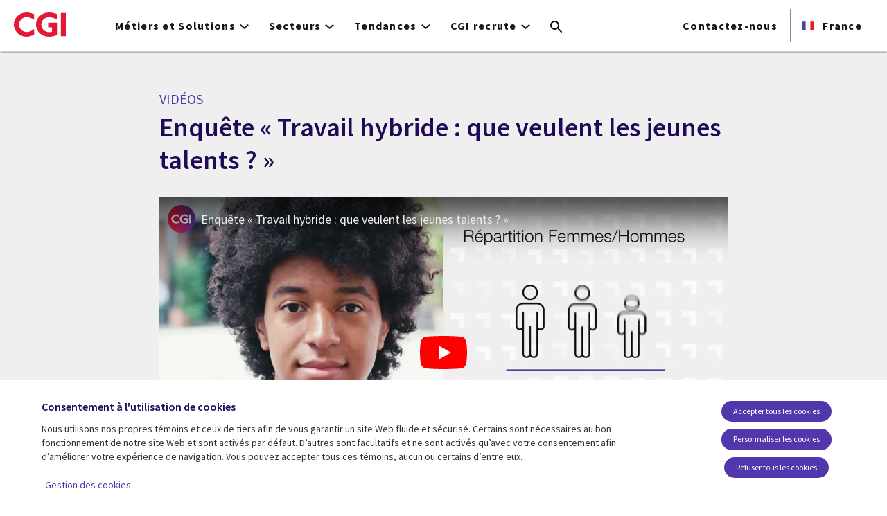

--- FILE ---
content_type: text/html; charset=UTF-8
request_url: https://www.cgi.com/france/fr-fr/video/enquete-travail-hybride-jeunes-talents
body_size: 26869
content:
<!DOCTYPE html>
<html lang="fr-fr" dir="ltr" prefix="og: https://ogp.me/ns#">
<head>    <script>
// akam-sw.js install script version 1.3.6
"serviceWorker"in navigator&&"find"in[]&&function(){var e=new Promise(function(e){"complete"===document.readyState||!1?e():(window.addEventListener("load",function(){e()}),setTimeout(function(){"complete"!==document.readyState&&e()},1e4))}),n=window.akamServiceWorkerInvoked,r="1.3.6";if(n)aka3pmLog("akam-setup already invoked");else{window.akamServiceWorkerInvoked=!0,window.aka3pmLog=function(){window.akamServiceWorkerDebug&&console.log.apply(console,arguments)};function o(e){(window.BOOMR_mq=window.BOOMR_mq||[]).push(["addVar",{"sm.sw.s":e,"sm.sw.v":r}])}var i="/akam-sw.js",a=new Map;navigator.serviceWorker.addEventListener("message",function(e){var n,r,o=e.data;if(o.isAka3pm)if(o.command){var i=(n=o.command,(r=a.get(n))&&r.length>0?r.shift():null);i&&i(e.data.response)}else if(o.commandToClient)switch(o.commandToClient){case"enableDebug":window.akamServiceWorkerDebug||(window.akamServiceWorkerDebug=!0,aka3pmLog("Setup script debug enabled via service worker message"),v());break;case"boomerangMQ":o.payload&&(window.BOOMR_mq=window.BOOMR_mq||[]).push(o.payload)}aka3pmLog("akam-sw message: "+JSON.stringify(e.data))});var t=function(e){return new Promise(function(n){var r,o;r=e.command,o=n,a.has(r)||a.set(r,[]),a.get(r).push(o),navigator.serviceWorker.controller&&(e.isAka3pm=!0,navigator.serviceWorker.controller.postMessage(e))})},c=function(e){return t({command:"navTiming",navTiming:e})},s=null,m={},d=function(){var e=i;return s&&(e+="?othersw="+encodeURIComponent(s)),function(e,n){return new Promise(function(r,i){aka3pmLog("Registering service worker with URL: "+e),navigator.serviceWorker.register(e,n).then(function(e){aka3pmLog("ServiceWorker registration successful with scope: ",e.scope),r(e),o(1)}).catch(function(e){aka3pmLog("ServiceWorker registration failed: ",e),o(0),i(e)})})}(e,m)},g=navigator.serviceWorker.__proto__.register;if(navigator.serviceWorker.__proto__.register=function(n,r){return n.includes(i)?g.call(this,n,r):(aka3pmLog("Overriding registration of service worker for: "+n),s=new URL(n,window.location.href),m=r,navigator.serviceWorker.controller?new Promise(function(n,r){var o=navigator.serviceWorker.controller.scriptURL;if(o.includes(i)){var a=encodeURIComponent(s);o.includes(a)?(aka3pmLog("Cancelling registration as we already integrate other SW: "+s),navigator.serviceWorker.getRegistration().then(function(e){n(e)})):e.then(function(){aka3pmLog("Unregistering existing 3pm service worker"),navigator.serviceWorker.getRegistration().then(function(e){e.unregister().then(function(){return d()}).then(function(e){n(e)}).catch(function(e){r(e)})})})}else aka3pmLog("Cancelling registration as we already have akam-sw.js installed"),navigator.serviceWorker.getRegistration().then(function(e){n(e)})}):g.call(this,n,r))},navigator.serviceWorker.controller){var u=navigator.serviceWorker.controller.scriptURL;u.includes("/akam-sw.js")||u.includes("/akam-sw-preprod.js")||u.includes("/threepm-sw.js")||(aka3pmLog("Detected existing service worker. Removing and re-adding inside akam-sw.js"),s=new URL(u,window.location.href),e.then(function(){navigator.serviceWorker.getRegistration().then(function(e){m={scope:e.scope},e.unregister(),d()})}))}else e.then(function(){window.akamServiceWorkerPreprod&&(i="/akam-sw-preprod.js"),d()});if(window.performance){var w=window.performance.timing,l=w.responseEnd-w.responseStart;c(l)}e.then(function(){t({command:"pageLoad"})});var k=!1;function v(){window.akamServiceWorkerDebug&&!k&&(k=!0,aka3pmLog("Initializing debug functions at window scope"),window.aka3pmInjectSwPolicy=function(e){return t({command:"updatePolicy",policy:e})},window.aka3pmDisableInjectedPolicy=function(){return t({command:"disableInjectedPolicy"})},window.aka3pmDeleteInjectedPolicy=function(){return t({command:"deleteInjectedPolicy"})},window.aka3pmGetStateAsync=function(){return t({command:"getState"})},window.aka3pmDumpState=function(){aka3pmGetStateAsync().then(function(e){aka3pmLog(JSON.stringify(e,null,"\t"))})},window.aka3pmInjectTiming=function(e){return c(e)},window.aka3pmUpdatePolicyFromNetwork=function(){return t({command:"pullPolicyFromNetwork"})})}v()}}();</script>
<script src="https://consent.trustarc.com/v2/autoblockasset/core.min.js?cmId=b6dnom"></script>
<script src="https://consent.trustarc.com/v2/autoblock?cmId=b6dnom"></script>
<script>window.dataLayer = window.dataLayer || [];function gtag(){dataLayer.push(arguments);}let cookie_agreed_categories = getCookieAgreedVal('cmapi_cookie_privacy');gtag('consent', 'default', {'ad_storage':  (cookie_agreed_categories.indexOf("4") != -1) ? 'granted' : 'denied','ad_user_data':  (cookie_agreed_categories.indexOf("4") != -1) ? 'granted' : 'denied','ad_personalization': (cookie_agreed_categories.indexOf("4") != -1) ? 'granted' : 'denied','analytics_storage':  (cookie_agreed_categories.indexOf("3") != -1) ? 'granted' : 'denied'});
function getCookieAgreedVal(cname) {let name = cname + '=';let ca = document.cookie.split(';');for (let i = 0; i < ca.length; i++) {let c = ca[i];while (c.charAt(0) == ' ') {c = c.substring(1);}if (c.indexOf(name) == 0) {return c.substring(name.length, c.length);}}return '';}
(function(w,d,s,l,i){w[l]=w[l]||[];w[l].push({'gtm.start':
new Date().getTime(),event:'gtm.js'});var f=d.getElementsByTagName(s)[0],
j=d.createElement(s),dl=l!='dataLayer'?'&l='+l:'';j.async=true;j.src=
'https://www.googletagmanager.com/gtm.js?id='+i+dl;f.parentNode.insertBefore(j,f);
})(window,document,'script','dataLayer','GTM-WH6C33NT');</script>
    <meta name="theme-color" content="#5236ab"/>
    <meta charset="utf-8" /><script type="text/javascript">(window.NREUM||(NREUM={})).init={privacy:{cookies_enabled:false},ajax:{deny_list:[]},feature_flags:["soft_nav"]};(window.NREUM||(NREUM={})).loader_config={licenseKey:"87f092eede",applicationID:"1042077886",browserID:"1134267410"};;/*! For license information please see nr-loader-rum-1.308.0.min.js.LICENSE.txt */
(()=>{var e,t,r={163:(e,t,r)=>{"use strict";r.d(t,{j:()=>E});var n=r(384),i=r(1741);var a=r(2555);r(860).K7.genericEvents;const s="experimental.resources",o="register",c=e=>{if(!e||"string"!=typeof e)return!1;try{document.createDocumentFragment().querySelector(e)}catch{return!1}return!0};var d=r(2614),u=r(944),l=r(8122);const f="[data-nr-mask]",g=e=>(0,l.a)(e,(()=>{const e={feature_flags:[],experimental:{allow_registered_children:!1,resources:!1},mask_selector:"*",block_selector:"[data-nr-block]",mask_input_options:{color:!1,date:!1,"datetime-local":!1,email:!1,month:!1,number:!1,range:!1,search:!1,tel:!1,text:!1,time:!1,url:!1,week:!1,textarea:!1,select:!1,password:!0}};return{ajax:{deny_list:void 0,block_internal:!0,enabled:!0,autoStart:!0},api:{get allow_registered_children(){return e.feature_flags.includes(o)||e.experimental.allow_registered_children},set allow_registered_children(t){e.experimental.allow_registered_children=t},duplicate_registered_data:!1},browser_consent_mode:{enabled:!1},distributed_tracing:{enabled:void 0,exclude_newrelic_header:void 0,cors_use_newrelic_header:void 0,cors_use_tracecontext_headers:void 0,allowed_origins:void 0},get feature_flags(){return e.feature_flags},set feature_flags(t){e.feature_flags=t},generic_events:{enabled:!0,autoStart:!0},harvest:{interval:30},jserrors:{enabled:!0,autoStart:!0},logging:{enabled:!0,autoStart:!0},metrics:{enabled:!0,autoStart:!0},obfuscate:void 0,page_action:{enabled:!0},page_view_event:{enabled:!0,autoStart:!0},page_view_timing:{enabled:!0,autoStart:!0},performance:{capture_marks:!1,capture_measures:!1,capture_detail:!0,resources:{get enabled(){return e.feature_flags.includes(s)||e.experimental.resources},set enabled(t){e.experimental.resources=t},asset_types:[],first_party_domains:[],ignore_newrelic:!0}},privacy:{cookies_enabled:!0},proxy:{assets:void 0,beacon:void 0},session:{expiresMs:d.wk,inactiveMs:d.BB},session_replay:{autoStart:!0,enabled:!1,preload:!1,sampling_rate:10,error_sampling_rate:100,collect_fonts:!1,inline_images:!1,fix_stylesheets:!0,mask_all_inputs:!0,get mask_text_selector(){return e.mask_selector},set mask_text_selector(t){c(t)?e.mask_selector="".concat(t,",").concat(f):""===t||null===t?e.mask_selector=f:(0,u.R)(5,t)},get block_class(){return"nr-block"},get ignore_class(){return"nr-ignore"},get mask_text_class(){return"nr-mask"},get block_selector(){return e.block_selector},set block_selector(t){c(t)?e.block_selector+=",".concat(t):""!==t&&(0,u.R)(6,t)},get mask_input_options(){return e.mask_input_options},set mask_input_options(t){t&&"object"==typeof t?e.mask_input_options={...t,password:!0}:(0,u.R)(7,t)}},session_trace:{enabled:!0,autoStart:!0},soft_navigations:{enabled:!0,autoStart:!0},spa:{enabled:!0,autoStart:!0},ssl:void 0,user_actions:{enabled:!0,elementAttributes:["id","className","tagName","type"]}}})());var p=r(6154),m=r(9324);let h=0;const v={buildEnv:m.F3,distMethod:m.Xs,version:m.xv,originTime:p.WN},b={consented:!1},y={appMetadata:{},get consented(){return this.session?.state?.consent||b.consented},set consented(e){b.consented=e},customTransaction:void 0,denyList:void 0,disabled:!1,harvester:void 0,isolatedBacklog:!1,isRecording:!1,loaderType:void 0,maxBytes:3e4,obfuscator:void 0,onerror:void 0,ptid:void 0,releaseIds:{},session:void 0,timeKeeper:void 0,registeredEntities:[],jsAttributesMetadata:{bytes:0},get harvestCount(){return++h}},_=e=>{const t=(0,l.a)(e,y),r=Object.keys(v).reduce((e,t)=>(e[t]={value:v[t],writable:!1,configurable:!0,enumerable:!0},e),{});return Object.defineProperties(t,r)};var w=r(5701);const x=e=>{const t=e.startsWith("http");e+="/",r.p=t?e:"https://"+e};var R=r(7836),k=r(3241);const A={accountID:void 0,trustKey:void 0,agentID:void 0,licenseKey:void 0,applicationID:void 0,xpid:void 0},S=e=>(0,l.a)(e,A),T=new Set;function E(e,t={},r,s){let{init:o,info:c,loader_config:d,runtime:u={},exposed:l=!0}=t;if(!c){const e=(0,n.pV)();o=e.init,c=e.info,d=e.loader_config}e.init=g(o||{}),e.loader_config=S(d||{}),c.jsAttributes??={},p.bv&&(c.jsAttributes.isWorker=!0),e.info=(0,a.D)(c);const f=e.init,m=[c.beacon,c.errorBeacon];T.has(e.agentIdentifier)||(f.proxy.assets&&(x(f.proxy.assets),m.push(f.proxy.assets)),f.proxy.beacon&&m.push(f.proxy.beacon),e.beacons=[...m],function(e){const t=(0,n.pV)();Object.getOwnPropertyNames(i.W.prototype).forEach(r=>{const n=i.W.prototype[r];if("function"!=typeof n||"constructor"===n)return;let a=t[r];e[r]&&!1!==e.exposed&&"micro-agent"!==e.runtime?.loaderType&&(t[r]=(...t)=>{const n=e[r](...t);return a?a(...t):n})})}(e),(0,n.US)("activatedFeatures",w.B)),u.denyList=[...f.ajax.deny_list||[],...f.ajax.block_internal?m:[]],u.ptid=e.agentIdentifier,u.loaderType=r,e.runtime=_(u),T.has(e.agentIdentifier)||(e.ee=R.ee.get(e.agentIdentifier),e.exposed=l,(0,k.W)({agentIdentifier:e.agentIdentifier,drained:!!w.B?.[e.agentIdentifier],type:"lifecycle",name:"initialize",feature:void 0,data:e.config})),T.add(e.agentIdentifier)}},384:(e,t,r)=>{"use strict";r.d(t,{NT:()=>s,US:()=>u,Zm:()=>o,bQ:()=>d,dV:()=>c,pV:()=>l});var n=r(6154),i=r(1863),a=r(1910);const s={beacon:"bam.nr-data.net",errorBeacon:"bam.nr-data.net"};function o(){return n.gm.NREUM||(n.gm.NREUM={}),void 0===n.gm.newrelic&&(n.gm.newrelic=n.gm.NREUM),n.gm.NREUM}function c(){let e=o();return e.o||(e.o={ST:n.gm.setTimeout,SI:n.gm.setImmediate||n.gm.setInterval,CT:n.gm.clearTimeout,XHR:n.gm.XMLHttpRequest,REQ:n.gm.Request,EV:n.gm.Event,PR:n.gm.Promise,MO:n.gm.MutationObserver,FETCH:n.gm.fetch,WS:n.gm.WebSocket},(0,a.i)(...Object.values(e.o))),e}function d(e,t){let r=o();r.initializedAgents??={},t.initializedAt={ms:(0,i.t)(),date:new Date},r.initializedAgents[e]=t}function u(e,t){o()[e]=t}function l(){return function(){let e=o();const t=e.info||{};e.info={beacon:s.beacon,errorBeacon:s.errorBeacon,...t}}(),function(){let e=o();const t=e.init||{};e.init={...t}}(),c(),function(){let e=o();const t=e.loader_config||{};e.loader_config={...t}}(),o()}},782:(e,t,r)=>{"use strict";r.d(t,{T:()=>n});const n=r(860).K7.pageViewTiming},860:(e,t,r)=>{"use strict";r.d(t,{$J:()=>u,K7:()=>c,P3:()=>d,XX:()=>i,Yy:()=>o,df:()=>a,qY:()=>n,v4:()=>s});const n="events",i="jserrors",a="browser/blobs",s="rum",o="browser/logs",c={ajax:"ajax",genericEvents:"generic_events",jserrors:i,logging:"logging",metrics:"metrics",pageAction:"page_action",pageViewEvent:"page_view_event",pageViewTiming:"page_view_timing",sessionReplay:"session_replay",sessionTrace:"session_trace",softNav:"soft_navigations",spa:"spa"},d={[c.pageViewEvent]:1,[c.pageViewTiming]:2,[c.metrics]:3,[c.jserrors]:4,[c.spa]:5,[c.ajax]:6,[c.sessionTrace]:7,[c.softNav]:8,[c.sessionReplay]:9,[c.logging]:10,[c.genericEvents]:11},u={[c.pageViewEvent]:s,[c.pageViewTiming]:n,[c.ajax]:n,[c.spa]:n,[c.softNav]:n,[c.metrics]:i,[c.jserrors]:i,[c.sessionTrace]:a,[c.sessionReplay]:a,[c.logging]:o,[c.genericEvents]:"ins"}},944:(e,t,r)=>{"use strict";r.d(t,{R:()=>i});var n=r(3241);function i(e,t){"function"==typeof console.debug&&(console.debug("New Relic Warning: https://github.com/newrelic/newrelic-browser-agent/blob/main/docs/warning-codes.md#".concat(e),t),(0,n.W)({agentIdentifier:null,drained:null,type:"data",name:"warn",feature:"warn",data:{code:e,secondary:t}}))}},1687:(e,t,r)=>{"use strict";r.d(t,{Ak:()=>d,Ze:()=>f,x3:()=>u});var n=r(3241),i=r(7836),a=r(3606),s=r(860),o=r(2646);const c={};function d(e,t){const r={staged:!1,priority:s.P3[t]||0};l(e),c[e].get(t)||c[e].set(t,r)}function u(e,t){e&&c[e]&&(c[e].get(t)&&c[e].delete(t),p(e,t,!1),c[e].size&&g(e))}function l(e){if(!e)throw new Error("agentIdentifier required");c[e]||(c[e]=new Map)}function f(e="",t="feature",r=!1){if(l(e),!e||!c[e].get(t)||r)return p(e,t);c[e].get(t).staged=!0,g(e)}function g(e){const t=Array.from(c[e]);t.every(([e,t])=>t.staged)&&(t.sort((e,t)=>e[1].priority-t[1].priority),t.forEach(([t])=>{c[e].delete(t),p(e,t)}))}function p(e,t,r=!0){const s=e?i.ee.get(e):i.ee,c=a.i.handlers;if(!s.aborted&&s.backlog&&c){if((0,n.W)({agentIdentifier:e,type:"lifecycle",name:"drain",feature:t}),r){const e=s.backlog[t],r=c[t];if(r){for(let t=0;e&&t<e.length;++t)m(e[t],r);Object.entries(r).forEach(([e,t])=>{Object.values(t||{}).forEach(t=>{t[0]?.on&&t[0]?.context()instanceof o.y&&t[0].on(e,t[1])})})}}s.isolatedBacklog||delete c[t],s.backlog[t]=null,s.emit("drain-"+t,[])}}function m(e,t){var r=e[1];Object.values(t[r]||{}).forEach(t=>{var r=e[0];if(t[0]===r){var n=t[1],i=e[3],a=e[2];n.apply(i,a)}})}},1738:(e,t,r)=>{"use strict";r.d(t,{U:()=>g,Y:()=>f});var n=r(3241),i=r(9908),a=r(1863),s=r(944),o=r(5701),c=r(3969),d=r(8362),u=r(860),l=r(4261);function f(e,t,r,a){const f=a||r;!f||f[e]&&f[e]!==d.d.prototype[e]||(f[e]=function(){(0,i.p)(c.xV,["API/"+e+"/called"],void 0,u.K7.metrics,r.ee),(0,n.W)({agentIdentifier:r.agentIdentifier,drained:!!o.B?.[r.agentIdentifier],type:"data",name:"api",feature:l.Pl+e,data:{}});try{return t.apply(this,arguments)}catch(e){(0,s.R)(23,e)}})}function g(e,t,r,n,s){const o=e.info;null===r?delete o.jsAttributes[t]:o.jsAttributes[t]=r,(s||null===r)&&(0,i.p)(l.Pl+n,[(0,a.t)(),t,r],void 0,"session",e.ee)}},1741:(e,t,r)=>{"use strict";r.d(t,{W:()=>a});var n=r(944),i=r(4261);class a{#e(e,...t){if(this[e]!==a.prototype[e])return this[e](...t);(0,n.R)(35,e)}addPageAction(e,t){return this.#e(i.hG,e,t)}register(e){return this.#e(i.eY,e)}recordCustomEvent(e,t){return this.#e(i.fF,e,t)}setPageViewName(e,t){return this.#e(i.Fw,e,t)}setCustomAttribute(e,t,r){return this.#e(i.cD,e,t,r)}noticeError(e,t){return this.#e(i.o5,e,t)}setUserId(e,t=!1){return this.#e(i.Dl,e,t)}setApplicationVersion(e){return this.#e(i.nb,e)}setErrorHandler(e){return this.#e(i.bt,e)}addRelease(e,t){return this.#e(i.k6,e,t)}log(e,t){return this.#e(i.$9,e,t)}start(){return this.#e(i.d3)}finished(e){return this.#e(i.BL,e)}recordReplay(){return this.#e(i.CH)}pauseReplay(){return this.#e(i.Tb)}addToTrace(e){return this.#e(i.U2,e)}setCurrentRouteName(e){return this.#e(i.PA,e)}interaction(e){return this.#e(i.dT,e)}wrapLogger(e,t,r){return this.#e(i.Wb,e,t,r)}measure(e,t){return this.#e(i.V1,e,t)}consent(e){return this.#e(i.Pv,e)}}},1863:(e,t,r)=>{"use strict";function n(){return Math.floor(performance.now())}r.d(t,{t:()=>n})},1910:(e,t,r)=>{"use strict";r.d(t,{i:()=>a});var n=r(944);const i=new Map;function a(...e){return e.every(e=>{if(i.has(e))return i.get(e);const t="function"==typeof e?e.toString():"",r=t.includes("[native code]"),a=t.includes("nrWrapper");return r||a||(0,n.R)(64,e?.name||t),i.set(e,r),r})}},2555:(e,t,r)=>{"use strict";r.d(t,{D:()=>o,f:()=>s});var n=r(384),i=r(8122);const a={beacon:n.NT.beacon,errorBeacon:n.NT.errorBeacon,licenseKey:void 0,applicationID:void 0,sa:void 0,queueTime:void 0,applicationTime:void 0,ttGuid:void 0,user:void 0,account:void 0,product:void 0,extra:void 0,jsAttributes:{},userAttributes:void 0,atts:void 0,transactionName:void 0,tNamePlain:void 0};function s(e){try{return!!e.licenseKey&&!!e.errorBeacon&&!!e.applicationID}catch(e){return!1}}const o=e=>(0,i.a)(e,a)},2614:(e,t,r)=>{"use strict";r.d(t,{BB:()=>s,H3:()=>n,g:()=>d,iL:()=>c,tS:()=>o,uh:()=>i,wk:()=>a});const n="NRBA",i="SESSION",a=144e5,s=18e5,o={STARTED:"session-started",PAUSE:"session-pause",RESET:"session-reset",RESUME:"session-resume",UPDATE:"session-update"},c={SAME_TAB:"same-tab",CROSS_TAB:"cross-tab"},d={OFF:0,FULL:1,ERROR:2}},2646:(e,t,r)=>{"use strict";r.d(t,{y:()=>n});class n{constructor(e){this.contextId=e}}},2843:(e,t,r)=>{"use strict";r.d(t,{G:()=>a,u:()=>i});var n=r(3878);function i(e,t=!1,r,i){(0,n.DD)("visibilitychange",function(){if(t)return void("hidden"===document.visibilityState&&e());e(document.visibilityState)},r,i)}function a(e,t,r){(0,n.sp)("pagehide",e,t,r)}},3241:(e,t,r)=>{"use strict";r.d(t,{W:()=>a});var n=r(6154);const i="newrelic";function a(e={}){try{n.gm.dispatchEvent(new CustomEvent(i,{detail:e}))}catch(e){}}},3606:(e,t,r)=>{"use strict";r.d(t,{i:()=>a});var n=r(9908);a.on=s;var i=a.handlers={};function a(e,t,r,a){s(a||n.d,i,e,t,r)}function s(e,t,r,i,a){a||(a="feature"),e||(e=n.d);var s=t[a]=t[a]||{};(s[r]=s[r]||[]).push([e,i])}},3878:(e,t,r)=>{"use strict";function n(e,t){return{capture:e,passive:!1,signal:t}}function i(e,t,r=!1,i){window.addEventListener(e,t,n(r,i))}function a(e,t,r=!1,i){document.addEventListener(e,t,n(r,i))}r.d(t,{DD:()=>a,jT:()=>n,sp:()=>i})},3969:(e,t,r)=>{"use strict";r.d(t,{TZ:()=>n,XG:()=>o,rs:()=>i,xV:()=>s,z_:()=>a});const n=r(860).K7.metrics,i="sm",a="cm",s="storeSupportabilityMetrics",o="storeEventMetrics"},4234:(e,t,r)=>{"use strict";r.d(t,{W:()=>a});var n=r(7836),i=r(1687);class a{constructor(e,t){this.agentIdentifier=e,this.ee=n.ee.get(e),this.featureName=t,this.blocked=!1}deregisterDrain(){(0,i.x3)(this.agentIdentifier,this.featureName)}}},4261:(e,t,r)=>{"use strict";r.d(t,{$9:()=>d,BL:()=>o,CH:()=>g,Dl:()=>_,Fw:()=>y,PA:()=>h,Pl:()=>n,Pv:()=>k,Tb:()=>l,U2:()=>a,V1:()=>R,Wb:()=>x,bt:()=>b,cD:()=>v,d3:()=>w,dT:()=>c,eY:()=>p,fF:()=>f,hG:()=>i,k6:()=>s,nb:()=>m,o5:()=>u});const n="api-",i="addPageAction",a="addToTrace",s="addRelease",o="finished",c="interaction",d="log",u="noticeError",l="pauseReplay",f="recordCustomEvent",g="recordReplay",p="register",m="setApplicationVersion",h="setCurrentRouteName",v="setCustomAttribute",b="setErrorHandler",y="setPageViewName",_="setUserId",w="start",x="wrapLogger",R="measure",k="consent"},5289:(e,t,r)=>{"use strict";r.d(t,{GG:()=>s,Qr:()=>c,sB:()=>o});var n=r(3878),i=r(6389);function a(){return"undefined"==typeof document||"complete"===document.readyState}function s(e,t){if(a())return e();const r=(0,i.J)(e),s=setInterval(()=>{a()&&(clearInterval(s),r())},500);(0,n.sp)("load",r,t)}function o(e){if(a())return e();(0,n.DD)("DOMContentLoaded",e)}function c(e){if(a())return e();(0,n.sp)("popstate",e)}},5607:(e,t,r)=>{"use strict";r.d(t,{W:()=>n});const n=(0,r(9566).bz)()},5701:(e,t,r)=>{"use strict";r.d(t,{B:()=>a,t:()=>s});var n=r(3241);const i=new Set,a={};function s(e,t){const r=t.agentIdentifier;a[r]??={},e&&"object"==typeof e&&(i.has(r)||(t.ee.emit("rumresp",[e]),a[r]=e,i.add(r),(0,n.W)({agentIdentifier:r,loaded:!0,drained:!0,type:"lifecycle",name:"load",feature:void 0,data:e})))}},6154:(e,t,r)=>{"use strict";r.d(t,{OF:()=>c,RI:()=>i,WN:()=>u,bv:()=>a,eN:()=>l,gm:()=>s,mw:()=>o,sb:()=>d});var n=r(1863);const i="undefined"!=typeof window&&!!window.document,a="undefined"!=typeof WorkerGlobalScope&&("undefined"!=typeof self&&self instanceof WorkerGlobalScope&&self.navigator instanceof WorkerNavigator||"undefined"!=typeof globalThis&&globalThis instanceof WorkerGlobalScope&&globalThis.navigator instanceof WorkerNavigator),s=i?window:"undefined"!=typeof WorkerGlobalScope&&("undefined"!=typeof self&&self instanceof WorkerGlobalScope&&self||"undefined"!=typeof globalThis&&globalThis instanceof WorkerGlobalScope&&globalThis),o=Boolean("hidden"===s?.document?.visibilityState),c=/iPad|iPhone|iPod/.test(s.navigator?.userAgent),d=c&&"undefined"==typeof SharedWorker,u=((()=>{const e=s.navigator?.userAgent?.match(/Firefox[/\s](\d+\.\d+)/);Array.isArray(e)&&e.length>=2&&e[1]})(),Date.now()-(0,n.t)()),l=()=>"undefined"!=typeof PerformanceNavigationTiming&&s?.performance?.getEntriesByType("navigation")?.[0]?.responseStart},6389:(e,t,r)=>{"use strict";function n(e,t=500,r={}){const n=r?.leading||!1;let i;return(...r)=>{n&&void 0===i&&(e.apply(this,r),i=setTimeout(()=>{i=clearTimeout(i)},t)),n||(clearTimeout(i),i=setTimeout(()=>{e.apply(this,r)},t))}}function i(e){let t=!1;return(...r)=>{t||(t=!0,e.apply(this,r))}}r.d(t,{J:()=>i,s:()=>n})},6630:(e,t,r)=>{"use strict";r.d(t,{T:()=>n});const n=r(860).K7.pageViewEvent},7699:(e,t,r)=>{"use strict";r.d(t,{It:()=>a,KC:()=>o,No:()=>i,qh:()=>s});var n=r(860);const i=16e3,a=1e6,s="SESSION_ERROR",o={[n.K7.logging]:!0,[n.K7.genericEvents]:!1,[n.K7.jserrors]:!1,[n.K7.ajax]:!1}},7836:(e,t,r)=>{"use strict";r.d(t,{P:()=>o,ee:()=>c});var n=r(384),i=r(8990),a=r(2646),s=r(5607);const o="nr@context:".concat(s.W),c=function e(t,r){var n={},s={},u={},l=!1;try{l=16===r.length&&d.initializedAgents?.[r]?.runtime.isolatedBacklog}catch(e){}var f={on:p,addEventListener:p,removeEventListener:function(e,t){var r=n[e];if(!r)return;for(var i=0;i<r.length;i++)r[i]===t&&r.splice(i,1)},emit:function(e,r,n,i,a){!1!==a&&(a=!0);if(c.aborted&&!i)return;t&&a&&t.emit(e,r,n);var o=g(n);m(e).forEach(e=>{e.apply(o,r)});var d=v()[s[e]];d&&d.push([f,e,r,o]);return o},get:h,listeners:m,context:g,buffer:function(e,t){const r=v();if(t=t||"feature",f.aborted)return;Object.entries(e||{}).forEach(([e,n])=>{s[n]=t,t in r||(r[t]=[])})},abort:function(){f._aborted=!0,Object.keys(f.backlog).forEach(e=>{delete f.backlog[e]})},isBuffering:function(e){return!!v()[s[e]]},debugId:r,backlog:l?{}:t&&"object"==typeof t.backlog?t.backlog:{},isolatedBacklog:l};return Object.defineProperty(f,"aborted",{get:()=>{let e=f._aborted||!1;return e||(t&&(e=t.aborted),e)}}),f;function g(e){return e&&e instanceof a.y?e:e?(0,i.I)(e,o,()=>new a.y(o)):new a.y(o)}function p(e,t){n[e]=m(e).concat(t)}function m(e){return n[e]||[]}function h(t){return u[t]=u[t]||e(f,t)}function v(){return f.backlog}}(void 0,"globalEE"),d=(0,n.Zm)();d.ee||(d.ee=c)},8122:(e,t,r)=>{"use strict";r.d(t,{a:()=>i});var n=r(944);function i(e,t){try{if(!e||"object"!=typeof e)return(0,n.R)(3);if(!t||"object"!=typeof t)return(0,n.R)(4);const r=Object.create(Object.getPrototypeOf(t),Object.getOwnPropertyDescriptors(t)),a=0===Object.keys(r).length?e:r;for(let s in a)if(void 0!==e[s])try{if(null===e[s]){r[s]=null;continue}Array.isArray(e[s])&&Array.isArray(t[s])?r[s]=Array.from(new Set([...e[s],...t[s]])):"object"==typeof e[s]&&"object"==typeof t[s]?r[s]=i(e[s],t[s]):r[s]=e[s]}catch(e){r[s]||(0,n.R)(1,e)}return r}catch(e){(0,n.R)(2,e)}}},8362:(e,t,r)=>{"use strict";r.d(t,{d:()=>a});var n=r(9566),i=r(1741);class a extends i.W{agentIdentifier=(0,n.LA)(16)}},8374:(e,t,r)=>{r.nc=(()=>{try{return document?.currentScript?.nonce}catch(e){}return""})()},8990:(e,t,r)=>{"use strict";r.d(t,{I:()=>i});var n=Object.prototype.hasOwnProperty;function i(e,t,r){if(n.call(e,t))return e[t];var i=r();if(Object.defineProperty&&Object.keys)try{return Object.defineProperty(e,t,{value:i,writable:!0,enumerable:!1}),i}catch(e){}return e[t]=i,i}},9324:(e,t,r)=>{"use strict";r.d(t,{F3:()=>i,Xs:()=>a,xv:()=>n});const n="1.308.0",i="PROD",a="CDN"},9566:(e,t,r)=>{"use strict";r.d(t,{LA:()=>o,bz:()=>s});var n=r(6154);const i="xxxxxxxx-xxxx-4xxx-yxxx-xxxxxxxxxxxx";function a(e,t){return e?15&e[t]:16*Math.random()|0}function s(){const e=n.gm?.crypto||n.gm?.msCrypto;let t,r=0;return e&&e.getRandomValues&&(t=e.getRandomValues(new Uint8Array(30))),i.split("").map(e=>"x"===e?a(t,r++).toString(16):"y"===e?(3&a()|8).toString(16):e).join("")}function o(e){const t=n.gm?.crypto||n.gm?.msCrypto;let r,i=0;t&&t.getRandomValues&&(r=t.getRandomValues(new Uint8Array(e)));const s=[];for(var o=0;o<e;o++)s.push(a(r,i++).toString(16));return s.join("")}},9908:(e,t,r)=>{"use strict";r.d(t,{d:()=>n,p:()=>i});var n=r(7836).ee.get("handle");function i(e,t,r,i,a){a?(a.buffer([e],i),a.emit(e,t,r)):(n.buffer([e],i),n.emit(e,t,r))}}},n={};function i(e){var t=n[e];if(void 0!==t)return t.exports;var a=n[e]={exports:{}};return r[e](a,a.exports,i),a.exports}i.m=r,i.d=(e,t)=>{for(var r in t)i.o(t,r)&&!i.o(e,r)&&Object.defineProperty(e,r,{enumerable:!0,get:t[r]})},i.f={},i.e=e=>Promise.all(Object.keys(i.f).reduce((t,r)=>(i.f[r](e,t),t),[])),i.u=e=>"nr-rum-1.308.0.min.js",i.o=(e,t)=>Object.prototype.hasOwnProperty.call(e,t),e={},t="NRBA-1.308.0.PROD:",i.l=(r,n,a,s)=>{if(e[r])e[r].push(n);else{var o,c;if(void 0!==a)for(var d=document.getElementsByTagName("script"),u=0;u<d.length;u++){var l=d[u];if(l.getAttribute("src")==r||l.getAttribute("data-webpack")==t+a){o=l;break}}if(!o){c=!0;var f={296:"sha512-+MIMDsOcckGXa1EdWHqFNv7P+JUkd5kQwCBr3KE6uCvnsBNUrdSt4a/3/L4j4TxtnaMNjHpza2/erNQbpacJQA=="};(o=document.createElement("script")).charset="utf-8",i.nc&&o.setAttribute("nonce",i.nc),o.setAttribute("data-webpack",t+a),o.src=r,0!==o.src.indexOf(window.location.origin+"/")&&(o.crossOrigin="anonymous"),f[s]&&(o.integrity=f[s])}e[r]=[n];var g=(t,n)=>{o.onerror=o.onload=null,clearTimeout(p);var i=e[r];if(delete e[r],o.parentNode&&o.parentNode.removeChild(o),i&&i.forEach(e=>e(n)),t)return t(n)},p=setTimeout(g.bind(null,void 0,{type:"timeout",target:o}),12e4);o.onerror=g.bind(null,o.onerror),o.onload=g.bind(null,o.onload),c&&document.head.appendChild(o)}},i.r=e=>{"undefined"!=typeof Symbol&&Symbol.toStringTag&&Object.defineProperty(e,Symbol.toStringTag,{value:"Module"}),Object.defineProperty(e,"__esModule",{value:!0})},i.p="https://js-agent.newrelic.com/",(()=>{var e={374:0,840:0};i.f.j=(t,r)=>{var n=i.o(e,t)?e[t]:void 0;if(0!==n)if(n)r.push(n[2]);else{var a=new Promise((r,i)=>n=e[t]=[r,i]);r.push(n[2]=a);var s=i.p+i.u(t),o=new Error;i.l(s,r=>{if(i.o(e,t)&&(0!==(n=e[t])&&(e[t]=void 0),n)){var a=r&&("load"===r.type?"missing":r.type),s=r&&r.target&&r.target.src;o.message="Loading chunk "+t+" failed: ("+a+": "+s+")",o.name="ChunkLoadError",o.type=a,o.request=s,n[1](o)}},"chunk-"+t,t)}};var t=(t,r)=>{var n,a,[s,o,c]=r,d=0;if(s.some(t=>0!==e[t])){for(n in o)i.o(o,n)&&(i.m[n]=o[n]);if(c)c(i)}for(t&&t(r);d<s.length;d++)a=s[d],i.o(e,a)&&e[a]&&e[a][0](),e[a]=0},r=self["webpackChunk:NRBA-1.308.0.PROD"]=self["webpackChunk:NRBA-1.308.0.PROD"]||[];r.forEach(t.bind(null,0)),r.push=t.bind(null,r.push.bind(r))})(),(()=>{"use strict";i(8374);var e=i(8362),t=i(860);const r=Object.values(t.K7);var n=i(163);var a=i(9908),s=i(1863),o=i(4261),c=i(1738);var d=i(1687),u=i(4234),l=i(5289),f=i(6154),g=i(944),p=i(384);const m=e=>f.RI&&!0===e?.privacy.cookies_enabled;function h(e){return!!(0,p.dV)().o.MO&&m(e)&&!0===e?.session_trace.enabled}var v=i(6389),b=i(7699);class y extends u.W{constructor(e,t){super(e.agentIdentifier,t),this.agentRef=e,this.abortHandler=void 0,this.featAggregate=void 0,this.loadedSuccessfully=void 0,this.onAggregateImported=new Promise(e=>{this.loadedSuccessfully=e}),this.deferred=Promise.resolve(),!1===e.init[this.featureName].autoStart?this.deferred=new Promise((t,r)=>{this.ee.on("manual-start-all",(0,v.J)(()=>{(0,d.Ak)(e.agentIdentifier,this.featureName),t()}))}):(0,d.Ak)(e.agentIdentifier,t)}importAggregator(e,t,r={}){if(this.featAggregate)return;const n=async()=>{let n;await this.deferred;try{if(m(e.init)){const{setupAgentSession:t}=await i.e(296).then(i.bind(i,3305));n=t(e)}}catch(e){(0,g.R)(20,e),this.ee.emit("internal-error",[e]),(0,a.p)(b.qh,[e],void 0,this.featureName,this.ee)}try{if(!this.#t(this.featureName,n,e.init))return(0,d.Ze)(this.agentIdentifier,this.featureName),void this.loadedSuccessfully(!1);const{Aggregate:i}=await t();this.featAggregate=new i(e,r),e.runtime.harvester.initializedAggregates.push(this.featAggregate),this.loadedSuccessfully(!0)}catch(e){(0,g.R)(34,e),this.abortHandler?.(),(0,d.Ze)(this.agentIdentifier,this.featureName,!0),this.loadedSuccessfully(!1),this.ee&&this.ee.abort()}};f.RI?(0,l.GG)(()=>n(),!0):n()}#t(e,r,n){if(this.blocked)return!1;switch(e){case t.K7.sessionReplay:return h(n)&&!!r;case t.K7.sessionTrace:return!!r;default:return!0}}}var _=i(6630),w=i(2614),x=i(3241);class R extends y{static featureName=_.T;constructor(e){var t;super(e,_.T),this.setupInspectionEvents(e.agentIdentifier),t=e,(0,c.Y)(o.Fw,function(e,r){"string"==typeof e&&("/"!==e.charAt(0)&&(e="/"+e),t.runtime.customTransaction=(r||"http://custom.transaction")+e,(0,a.p)(o.Pl+o.Fw,[(0,s.t)()],void 0,void 0,t.ee))},t),this.importAggregator(e,()=>i.e(296).then(i.bind(i,3943)))}setupInspectionEvents(e){const t=(t,r)=>{t&&(0,x.W)({agentIdentifier:e,timeStamp:t.timeStamp,loaded:"complete"===t.target.readyState,type:"window",name:r,data:t.target.location+""})};(0,l.sB)(e=>{t(e,"DOMContentLoaded")}),(0,l.GG)(e=>{t(e,"load")}),(0,l.Qr)(e=>{t(e,"navigate")}),this.ee.on(w.tS.UPDATE,(t,r)=>{(0,x.W)({agentIdentifier:e,type:"lifecycle",name:"session",data:r})})}}class k extends e.d{constructor(e){var t;(super(),f.gm)?(this.features={},(0,p.bQ)(this.agentIdentifier,this),this.desiredFeatures=new Set(e.features||[]),this.desiredFeatures.add(R),(0,n.j)(this,e,e.loaderType||"agent"),t=this,(0,c.Y)(o.cD,function(e,r,n=!1){if("string"==typeof e){if(["string","number","boolean"].includes(typeof r)||null===r)return(0,c.U)(t,e,r,o.cD,n);(0,g.R)(40,typeof r)}else(0,g.R)(39,typeof e)},t),function(e){(0,c.Y)(o.Dl,function(t,r=!1){if("string"!=typeof t&&null!==t)return void(0,g.R)(41,typeof t);const n=e.info.jsAttributes["enduser.id"];r&&null!=n&&n!==t?(0,a.p)(o.Pl+"setUserIdAndResetSession",[t],void 0,"session",e.ee):(0,c.U)(e,"enduser.id",t,o.Dl,!0)},e)}(this),function(e){(0,c.Y)(o.nb,function(t){if("string"==typeof t||null===t)return(0,c.U)(e,"application.version",t,o.nb,!1);(0,g.R)(42,typeof t)},e)}(this),function(e){(0,c.Y)(o.d3,function(){e.ee.emit("manual-start-all")},e)}(this),function(e){(0,c.Y)(o.Pv,function(t=!0){if("boolean"==typeof t){if((0,a.p)(o.Pl+o.Pv,[t],void 0,"session",e.ee),e.runtime.consented=t,t){const t=e.features.page_view_event;t.onAggregateImported.then(e=>{const r=t.featAggregate;e&&!r.sentRum&&r.sendRum()})}}else(0,g.R)(65,typeof t)},e)}(this),this.run()):(0,g.R)(21)}get config(){return{info:this.info,init:this.init,loader_config:this.loader_config,runtime:this.runtime}}get api(){return this}run(){try{const e=function(e){const t={};return r.forEach(r=>{t[r]=!!e[r]?.enabled}),t}(this.init),n=[...this.desiredFeatures];n.sort((e,r)=>t.P3[e.featureName]-t.P3[r.featureName]),n.forEach(r=>{if(!e[r.featureName]&&r.featureName!==t.K7.pageViewEvent)return;if(r.featureName===t.K7.spa)return void(0,g.R)(67);const n=function(e){switch(e){case t.K7.ajax:return[t.K7.jserrors];case t.K7.sessionTrace:return[t.K7.ajax,t.K7.pageViewEvent];case t.K7.sessionReplay:return[t.K7.sessionTrace];case t.K7.pageViewTiming:return[t.K7.pageViewEvent];default:return[]}}(r.featureName).filter(e=>!(e in this.features));n.length>0&&(0,g.R)(36,{targetFeature:r.featureName,missingDependencies:n}),this.features[r.featureName]=new r(this)})}catch(e){(0,g.R)(22,e);for(const e in this.features)this.features[e].abortHandler?.();const t=(0,p.Zm)();delete t.initializedAgents[this.agentIdentifier]?.features,delete this.sharedAggregator;return t.ee.get(this.agentIdentifier).abort(),!1}}}var A=i(2843),S=i(782);class T extends y{static featureName=S.T;constructor(e){super(e,S.T),f.RI&&((0,A.u)(()=>(0,a.p)("docHidden",[(0,s.t)()],void 0,S.T,this.ee),!0),(0,A.G)(()=>(0,a.p)("winPagehide",[(0,s.t)()],void 0,S.T,this.ee)),this.importAggregator(e,()=>i.e(296).then(i.bind(i,2117))))}}var E=i(3969);class I extends y{static featureName=E.TZ;constructor(e){super(e,E.TZ),f.RI&&document.addEventListener("securitypolicyviolation",e=>{(0,a.p)(E.xV,["Generic/CSPViolation/Detected"],void 0,this.featureName,this.ee)}),this.importAggregator(e,()=>i.e(296).then(i.bind(i,9623)))}}new k({features:[R,T,I],loaderType:"lite"})})()})();</script>
<noscript><style>form.antibot * :not(.antibot-message) { display: none !important; }</style>
</noscript><script type="text/javascript">window.dataLayer = window.dataLayer || [];window.dataLayer.push({"content_group":"Careers"});</script>
<link rel="canonical" href="https://www.cgi.com/france/fr-fr/video/enquete-travail-hybride-jeunes-talents" />
<meta name="description" content="Quelles sont les attentes des jeunes en matière de travail hybride ?

Découvrez l&#039;enquête CGI x Sodexo réalisée par Sprint Junior Entreprise (Télécom SudParis" />
<meta property="og:url" content="https://www.cgi.com/france/fr-fr/video/enquete-travail-hybride-jeunes-talents" />
<meta property="og:title" content="Enquête « Travail hybride : que veulent les jeunes talents ? »" />
<meta property="og:description" content="Quelles sont les attentes des jeunes en matière de travail hybride ?
Découvrez l&#039;enquête CGI x Sodexo réalisée par Sprint Junior Entreprise (Télécom SudParis et Institut Mines-Télécom Business School) sur les attentes des jeunes en matière de travail hybride.
Une étude menée auprès d’étudiants et de jeunes actifs à Télécom SudParis, Institut Mines Télécom Business School, Arts et Métiers, IESEG et SciencesPo Paris." />
<meta name="twitter:card" content="summary" />
<meta name="twitter:description" content="Quelles sont les attentes des jeunes en matière de travail hybride ?
Découvrez l&#039;enquête CGI x Sodexo réalisée par Sprint Junior Entreprise (Télécom SudParis et Institut Mines-Télécom Business School) sur les attentes des jeunes en matière de travail hybride.
Une étude menée auprès d’étudiants et de jeunes actifs à Télécom SudParis, Institut Mines Télécom Business School, Arts et Métiers, IESEG et SciencesPo Paris." />
<meta name="twitter:title" content="Enquête « Travail hybride : que veulent les jeunes talents ? »" />
<link rel="apple-touch-icon" sizes="180x180" href="/sites/default/files/favicons/apple-touch-icon.png?v=XByRe4N9y3"/>
<link rel="icon" type="image/png" sizes="32x32" href="/sites/default/files/favicons/favicon-32x32.png?v=XByRe4N9y3"/>
<link rel="icon" type="image/png" sizes="192x192" href="/sites/default/files/favicons/android-chrome-192x192.png?v=XByRe4N9y3"/>
<link rel="icon" type="image/png" sizes="16x16" href="/sites/default/files/favicons/favicon-16x16.png?v=XByRe4N9y3"/>
<link rel="manifest" href="/sites/default/files/favicons/site.webmanifest?v=XByRe4N9y3"/>
<link rel="mask-icon" href="/sites/default/files/favicons/safari-pinned-tab.svg?v=XByRe4N9y3" color="#5236ab"/>
<link rel="shortcut icon" href="/sites/default/files/favicons/favicon.ico?v=XByRe4N9y3"/>
<meta name="apple-mobile-web-app-title" content="CGI"/>
<meta name="application-name" content="CGI"/>
<meta name="msapplication-TileColor" content="#5236ab"/>
<meta name="msapplication-config" content="/browserconfig.xml?v=XByRe4N9y3"/>
<meta name="theme-color" content="#5236ab"/>
<meta name="favicon-generator" content="Drupal responsive_favicons + realfavicongenerator.net" />
<meta name="MobileOptimized" content="width" />
<meta name="HandheldFriendly" content="true" />
<meta name="viewport" content="width=device-width, initial-scale=1.0" />
<script type="application/ld+json">{
    "@context": "https://schema.org",
    "@graph": [
        {
            "@type": "VideoObject",
            "description": "Quelles sont les attentes des jeunes en matière de travail hybride ?\r\n\r\nDécouvrez l\u0027enquête CGI x Sodexo réalisée par Sprint Junior Entreprise (Télécom SudParis et Institut Mines-Télécom Business School) sur les attentes des jeunes en matière de travail hybride.\r\n\r\nUne étude menée auprès d’étudiants et de jeunes actifs à Télécom SudParis, Institut Mines Télécom Business School, Arts et Métiers, IESEG et SciencesPo Paris.\r\n\r\nTélécharger l\u0027étude",
            "@id": "https://www.cgi.com/france/fr-fr/video/enquete-travail-hybride-jeunes-talents",
            "name": "Enquête « Travail hybride : que veulent les jeunes talents ? »",
            "thumbnailUrl": "https://www.cgi.com/sites/default/files/styles/ext-video-thumbnails/V2B1-oYyljc_maxresdefault.webp",
            "uploadDate": "2022-05-11T07:51:33-0500",
            "contentUrl": "https://youtu.be/V2B1-oYyljc",
            "embedUrl": "https://www.youtube-nocookie.com/embed/V2B1-oYyljc"
        },
        {
            "address": {
                "@type": "PostalAddress",
                "streetAddress": "Casablanca Nearshore Park",
                "addressLocality": "Casablanca",
                "addressRegion": "Africa",
                "postalCode": "",
                "addressCountry": "MA"
            },
            "contactPoint": {
                "@type": "ContactPoint",
                "telephone": "+212 5 29 00 98 88 ",
                "contactType": "Office Number"
            },
            "geo": {
                "@type": "GeoCoordinates",
                "latitude": 33.573110399999997,
                "longitude": -7.5898434000000004
            }
        }
    ]
}</script>
<meta property="og:image" content="https://www.cgi.com/sites/default/files/video_thumbnails/v2b1-oyyljc.jpg" />
<meta property="og:image:url" content="https://www.cgi.com/sites/default/files/video_thumbnails/v2b1-oyyljc.jpg" />
<meta name="twitter:image" content="https://www.cgi.com/sites/default/files/video_thumbnails/v2b1-oyyljc.jpg" />
<script>window.a2a_config=window.a2a_config||{};a2a_config.callbacks=[];a2a_config.overlays=[];a2a_config.templates={};a2a_config.color_main = "000000";
a2a_config.color_border = "AECADB";
a2a_config.color_link_text = "333333";
a2a_config.color_link_text_hover = "333333";
a2a_config.onclick = 2;a2a_config.static_server= "/modules/custom/cgi_cookies/js/addtoany";</script>

    <title>Enquête « Travail hybride : que veulent les jeunes talents ? » | CGI FR</title>
    <link rel="stylesheet" media="all" href="/sites/default/files/css/css__e3BVkCYEL9Tf-T1hIwDfPZiZM2kR7tQg3mRHaO25yU.css" />
<link rel="stylesheet" media="all" href="/sites/default/files/css/css_u-cTeojCVqpq2K7WkvTdNc-q_kcECq6bzX96JRUPbec.css" />

    

<script>(window.BOOMR_mq=window.BOOMR_mq||[]).push(["addVar",{"rua.upush":"false","rua.cpush":"true","rua.upre":"false","rua.cpre":"false","rua.uprl":"false","rua.cprl":"false","rua.cprf":"false","rua.trans":"SJ-ab5aca70-39b6-4ebe-ba9b-eabb34f4aa57","rua.cook":"false","rua.ims":"false","rua.ufprl":"false","rua.cfprl":"true","rua.isuxp":"false","rua.texp":"norulematch","rua.ceh":"false","rua.ueh":"false","rua.ieh.st":"0"}]);</script>
<script>!function(){function o(n,i){if(n&&i)for(var r in i)i.hasOwnProperty(r)&&(void 0===n[r]?n[r]=i[r]:n[r].constructor===Object&&i[r].constructor===Object?o(n[r],i[r]):n[r]=i[r])}try{var n=decodeURIComponent("%7B%20%22RT%22%3A%20%7B%20%22cookie%22%3A%20%22%22%20%7D%20%7D");if(n.length>0&&window.JSON&&"function"==typeof window.JSON.parse){var i=JSON.parse(n);void 0!==window.BOOMR_config?o(window.BOOMR_config,i):window.BOOMR_config=i}}catch(r){window.console&&"function"==typeof window.console.error&&console.error("mPulse: Could not parse configuration",r)}}();</script>
                              <script>!function(e){var n="https://s.go-mpulse.net/boomerang/";if("False"=="True")e.BOOMR_config=e.BOOMR_config||{},e.BOOMR_config.PageParams=e.BOOMR_config.PageParams||{},e.BOOMR_config.PageParams.pci=!0,n="https://s2.go-mpulse.net/boomerang/";if(window.BOOMR_API_key="EWYZK-LDCHQ-G58NR-UE93H-5PQAJ",function(){function e(){if(!o){var e=document.createElement("script");e.id="boomr-scr-as",e.src=window.BOOMR.url,e.async=!0,i.parentNode.appendChild(e),o=!0}}function t(e){o=!0;var n,t,a,r,d=document,O=window;if(window.BOOMR.snippetMethod=e?"if":"i",t=function(e,n){var t=d.createElement("script");t.id=n||"boomr-if-as",t.src=window.BOOMR.url,BOOMR_lstart=(new Date).getTime(),e=e||d.body,e.appendChild(t)},!window.addEventListener&&window.attachEvent&&navigator.userAgent.match(/MSIE [67]\./))return window.BOOMR.snippetMethod="s",void t(i.parentNode,"boomr-async");a=document.createElement("IFRAME"),a.src="about:blank",a.title="",a.role="presentation",a.loading="eager",r=(a.frameElement||a).style,r.width=0,r.height=0,r.border=0,r.display="none",i.parentNode.appendChild(a);try{O=a.contentWindow,d=O.document.open()}catch(_){n=document.domain,a.src="javascript:var d=document.open();d.domain='"+n+"';void(0);",O=a.contentWindow,d=O.document.open()}if(n)d._boomrl=function(){this.domain=n,t()},d.write("<bo"+"dy onload='document._boomrl();'>");else if(O._boomrl=function(){t()},O.addEventListener)O.addEventListener("load",O._boomrl,!1);else if(O.attachEvent)O.attachEvent("onload",O._boomrl);d.close()}function a(e){window.BOOMR_onload=e&&e.timeStamp||(new Date).getTime()}if(!window.BOOMR||!window.BOOMR.version&&!window.BOOMR.snippetExecuted){window.BOOMR=window.BOOMR||{},window.BOOMR.snippetStart=(new Date).getTime(),window.BOOMR.snippetExecuted=!0,window.BOOMR.snippetVersion=12,window.BOOMR.url=n+"EWYZK-LDCHQ-G58NR-UE93H-5PQAJ";var i=document.currentScript||document.getElementsByTagName("script")[0],o=!1,r=document.createElement("link");if(r.relList&&"function"==typeof r.relList.supports&&r.relList.supports("preload")&&"as"in r)window.BOOMR.snippetMethod="p",r.href=window.BOOMR.url,r.rel="preload",r.as="script",r.addEventListener("load",e),r.addEventListener("error",function(){t(!0)}),setTimeout(function(){if(!o)t(!0)},3e3),BOOMR_lstart=(new Date).getTime(),i.parentNode.appendChild(r);else t(!1);if(window.addEventListener)window.addEventListener("load",a,!1);else if(window.attachEvent)window.attachEvent("onload",a)}}(),"".length>0)if(e&&"performance"in e&&e.performance&&"function"==typeof e.performance.setResourceTimingBufferSize)e.performance.setResourceTimingBufferSize();!function(){if(BOOMR=e.BOOMR||{},BOOMR.plugins=BOOMR.plugins||{},!BOOMR.plugins.AK){var n="true"=="true"?1:0,t="",a="cln6esaxhzngk2l7vmka-f-899cf1e96-clientnsv4-s.akamaihd.net",i="false"=="true"?2:1,o={"ak.v":"39","ak.cp":"1407616","ak.ai":parseInt("855317",10),"ak.ol":"0","ak.cr":9,"ak.ipv":4,"ak.proto":"h2","ak.rid":"74471792","ak.r":47358,"ak.a2":n,"ak.m":"dsca","ak.n":"essl","ak.bpcip":"18.219.226.0","ak.cport":56898,"ak.gh":"23.208.24.236","ak.quicv":"","ak.tlsv":"tls1.3","ak.0rtt":"","ak.0rtt.ed":"","ak.csrc":"-","ak.acc":"","ak.t":"1769974548","ak.ak":"hOBiQwZUYzCg5VSAfCLimQ==eMqLsWEeVBReWKuxlxVIQhHYQ/o71qV0Ik14Eg/NvNsUbHtTIWw3R2UcDJwBPAB1kbgRQUL1SECBHXpI0GqES+PAEZ1TafBE9vjkq+zsg8vc0LEq1qSdh4PWQ3ihzRyOXvbBsSneRAD1Q3bgHBBfOrUJ2rZxjHyTB0DSZ37H9yxF/h4o/ynOvbXQyQ00ekJKcof3Xk5v/cLr4qRhaLySCxAbLft/E1/h8Aukul+QFNRTG0geCeuX6zBCUhfnpQBz7+ZP1ZGZOzOF1ZPDfPvJjyb5MCgE2CwpUIZpiSKX/dgTZc27I/bVLCrmBczcen2PV1FjQgVrfiHelIJYbfIXskUmLhVDUyKvhpbZuOE4zeax/Z6rRemtl9cRrnfNf8XHSddDtBeDPD81efoe0Zli9nGzbGMy6oNX5QqhGJ9+248=","ak.pv":"38","ak.dpoabenc":"","ak.tf":i};if(""!==t)o["ak.ruds"]=t;var r={i:!1,av:function(n){var t="http.initiator";if(n&&(!n[t]||"spa_hard"===n[t]))o["ak.feo"]=void 0!==e.aFeoApplied?1:0,BOOMR.addVar(o)},rv:function(){var e=["ak.bpcip","ak.cport","ak.cr","ak.csrc","ak.gh","ak.ipv","ak.m","ak.n","ak.ol","ak.proto","ak.quicv","ak.tlsv","ak.0rtt","ak.0rtt.ed","ak.r","ak.acc","ak.t","ak.tf"];BOOMR.removeVar(e)}};BOOMR.plugins.AK={akVars:o,akDNSPreFetchDomain:a,init:function(){if(!r.i){var e=BOOMR.subscribe;e("before_beacon",r.av,null,null),e("onbeacon",r.rv,null,null),r.i=!0}return this},is_complete:function(){return!0}}}}()}(window);</script></head>
<body class="domain-fr-cgi-com path--node alias--video-enquete-travail-hybride-jeunes-talents nodetype--cgi_media logged-out langcode--fr-fr">    <noscript><iframe title="Google Tag Manager no-script alternative" src="//www.googletagmanager.com/ns.html?id=GTM-WH6C33NT"
height="0" width="0" style="display:none;visibility:hidden"></iframe></noscript>
<div id="fb-root"></div>
<div id="start-content"></div>

  <div class="dialog-off-canvas-main-canvas" data-off-canvas-main-canvas>
    







<div  class="page-standard" id="pg__c">
  <!-- ______________________ HEADER _______________________ -->
  <header class="navigation-wrapper" aria-label="Top bar menu">
    <div class="nav-container">
      <div id="skip">
        <a class="visually-hidden focusable skip-link" href="#start-content">
            Skip to main content
        </a>
      </div>
      <div id="brand-nav">
        <div id="block-cgi-default-branding" data-block-plugin-id="system_branding_block" class="site-branding">
  
    
              <a href="/france/fr-fr" title="CGI Homepage" rel="home" class="logo">
            <svg version="1.1" id="Calque_1" xmlns="http://www.w3.org/2000/svg" xmlns:xlink="http://www.w3.org/1999/xlink" x="0px" y="0px"
                 viewBox="0 0 300.9 140" xml:space="preserve" class="logo-img" role="img" aria-label="CGI official logo" height="46px">
                <style type="text/css">
                    .st0{fill:#E11937;}
                </style>
                <g id="Layer_1">
                    <g>
                        <path class="st0" d="M74.8,27c-27.4,0-44.2,21.4-44.2,43c0,26,21.2,43,44.4,43c15.4,0,30-6.8,42.4-17.8v32.2
      c-13,7.8-30.8,12.6-44.6,12.6C33.2,140,0,107.8,0,70C0,30,33.4,0,73,0c15.2,0,33,4.6,44.6,10.4V42C103,32.4,88.2,27,74.8,27z"/>
                        <path class="st0" d="M201.6,140c-39.8,0-73.4-31-73.4-70c0-39.4,33.4-70,75.2-70c15.2,0,34,4,45.6,9.4v31.4
      C235.8,33.2,218.8,27,204,27c-27.4,0-45.2,21.4-45.2,43c0,25.4,21,43.8,45.6,43.8c5.2,0,10.2-0.4,16.6-2.8V85.8h-22.4V59.2h51.2
      V130C235.2,136.6,218.8,140,201.6,140z"/>
                        <path class="st0" d="M272.1,137.2V2.8h28.8v134.4L272.1,137.2L272.1,137.2z"/>
                    </g>
                </g>
                <g id="Protection">
                </g>
                <g id="Guides">
                </g>
            </svg>
        </a>
        </div>

      </div>
      <!-- /#brand-nav -->

      <div id="main-nav">
        <div class="cog--full mq-main-nav">
                      <div class="hidden search-bar">
<div data-block-plugin-id="search_header_block" class="block-search-form-header">
      <form class="search-header-form antibot" data-drupal-selector="search-header-form" data-action="/france/fr-fr/search/site" action="/antibot" method="post" id="search-header-form" accept-charset="UTF-8">
  <noscript>
  <div class="antibot-no-js antibot-message antibot-message-warning">You must have JavaScript enabled to use this form.</div>
</noscript>
<div class="js-form-item form-item js-form-type-textfield form-type-textfield js-form-item-keyword form-item-keyword form-no-label">
        <input role="search"  data-drupal-selector="edit-keyword" type="text" id="edit-keyword" name="keyword" value="" size="30" maxlength="128" class="form-text" placeholder="Recherche" aria-label="Recherche"/>

        </div>
<input autocomplete="off" data-drupal-selector="form-3k5-9xhrfrrdodxniwoe8ho2smdfeeifckizhdew9nk" type="hidden" name="form_build_id" value="form-3K5_9xHrFRrdoDxNiwoe8HO2SMDfeeiFCkIZHdEW9nk" />
<input data-drupal-selector="edit-search-header-form" type="hidden" name="form_id" value="search_header_form" />
<input data-drupal-selector="edit-antibot-key" type="hidden" name="antibot_key" value="" />
<div data-drupal-selector="edit-actions" class="form-actions js-form-wrapper form-wrapper" id="edit-actions"><input role="search" data-drupal-selector="edit-submit" type="submit" id="edit-submit" name="op" value="Recherche" class="button js-form-submit form-submit" />
</div>

</form>

  
    <div tabindex="0" role="button" aria-label="Close search bar" class="close-search">
    <span aria-hidden="true" class="fa fa-close"></span>
  </div>
</div>
</div>
            <nav class="region region-header" aria-label="Main">
  
      
<ul class="menu menu-level-0">
  
  <li class="menu-item menu-item--expanded">
          <a href="#" role="button" class="menu-item menu-item--expanded">Métiers et Solutions</a>
                  
  <section aria-label="Content of Métiers et Solutions sub-menu" class="mega-menu Off">
    <div class="main-block">
      <div class="left-block">
                          <div class="feature-item">
                        <div class="menu-featured-content">
  <a href="/france/fr-fr/conseil" aria-label="Learn more about CGI Business Consulting">
          <span class="field-thumbnail">
        <img src="/sites/default/files/styles/menu_featured_content/public/home_cgi_1000x563.jpg.webp?itok=Ixwno4eB" alt="Astronaute dans l&#039;espace">
      </span>
    
    <h3>CGI Business Consulting</h3>

          <span class="body">
                                      Vos
                      enjeux
                      sont
                      uniques,
                      alors
                      pourquoi
                      faire
                      appel
                      à
                      des
                    ...
              </span>
      </a>
</div>
          </div>
                      </div>
      <div class="right-block">
                                          <ul class="menu menu-level-1 has-children col2-children">
  
  <li class="menu-item menu-item--expanded menu-item--below">
          <div class="special-custom-h2">
                  Métiers
              </div>
    
              
  
<ul class="menu menu-level-2">
  
  <li class="menu-item">
    <a href="/france/fr-fr/conseil" data-drupal-link-system-path="node/60274">Business Consulting</a>

              
  

      </li>
  
  <li class="menu-item">
    <a href="/france/fr-fr/metier/cloud-transformation" title="Cloud Transformation" data-drupal-link-system-path="node/110304">Cloud Transformation</a>

              
  

      </li>
  
  <li class="menu-item">
    <a href="/france/fr-fr/integration" data-drupal-link-system-path="node/60280">Intégration de systèmes</a>

              
  

      </li>
  
  <li class="menu-item">
    <a href="/france/fr-fr/metier/ingenierie" title="Services d&#039;ingénierie industrielle" data-drupal-link-system-path="node/161826">Services d&#039;ingénierie industrielle</a>

              
  

      </li>
  
  <li class="menu-item">
    <a href="/france/fr-fr/metiers/services-manages-it" data-drupal-link-system-path="node/60283">Services managés</a>

              
  

      </li>
  
  <li class="menu-item">
    <a href="/france/fr-fr/metiers/infrastructure-management" data-drupal-link-system-path="node/153835">Services managés d’infrastructure</a>

              
  

      </li>
</ul>


      </li>
  
  <li class="menu-item menu-item--expanded menu-item--below">
          <div class="special-custom-h2">
                  CGI Business Solutions
              </div>
    
              
  
<ul class="menu menu-level-2">
  
  <li class="menu-item">
    <a href="/france/fr-fr/solutions" data-drupal-link-system-path="node/72596">Présentation de CGI Business Solutions</a>

              
  

      </li>
  
  <li class="menu-item">
    <a href="/france/fr-fr/solution/cgi-dynamicprocess-360" target="_self" data-drupal-link-system-path="node/133073">CGI DynamicProcess360</a>

              
  

      </li>
  
  <li class="menu-item">
    <a href="/france/fr-fr/solution/cgi-deepcontext" data-drupal-link-system-path="node/160813">CGI DeepContext</a>

              
  

      </li>
  
  <li class="menu-item">
    <a href="/france/fr-fr/business-solutions/orchestrated-ai" data-drupal-link-system-path="node/159137">CGI Orchestrated AI</a>

              
  

      </li>
  
  <li class="menu-item">
    <a href="/france/fr-fr/solution/cgi-rms" data-drupal-link-system-path="node/92818">CGI RMS</a>

              
  

      </li>
  
  <li class="menu-item">
    <a href="/france/fr-fr/secteur-public/grand-angle" target="_self" data-drupal-link-system-path="node/38955">CGI Grand Angle</a>

              
  

      </li>
  
  <li class="menu-item">
    <a href="/france/fr-fr/solution/cgi-retail-suite" data-drupal-link-system-path="node/106275">CGI Retail Suite</a>

              
  

      </li>
  
  <li class="menu-item">
    <a href="https://www.cgi.com/france/fr-fr/solution/all-industries" title="Découvrez la liste de toutes les solutions">Toutes nos solutions</a>

              
  

      </li>
</ul>


      </li>
  
  <li class="menu-item menu-item--expanded menu-item--below">
          <div class="special-custom-h2">
                  Thèmes Transverses
              </div>
    
              
  
<ul class="menu menu-level-2">
  
  <li class="menu-item">
    <a href="/france/fr-fr/api-management" title="Découvrez notre offre" data-drupal-link-system-path="node/107085">API Management</a>

              
  

      </li>
  
  <li class="menu-item">
    <a href="/france/fr-fr/cybersecurite" data-drupal-link-system-path="node/60298">Cybersécurité</a>

              
  

      </li>
  
  <li class="menu-item menu-item--expanded">
    <a href="/france/fr-fr/donnees" data-drupal-link-system-path="node/60301">Données</a>

              
  
<ul class="menu menu-level-3">
  
  <li class="menu-item">
    <a href="/france/fr-fr/protection-des-donnees" data-drupal-link-system-path="node/60307">Protection des données</a>

              
  

      </li>
</ul>


      </li>
  
  <li class="menu-item">
    <a href="/france/fr-fr/intelligence-artificielle" data-drupal-link-system-path="node/60310">Intelligence artificielle</a>

              
  

      </li>
  
  <li class="menu-item">
    <a href="/france/fr-fr/internet-des-objets" data-drupal-link-system-path="node/60313">Internet des objets</a>

              
  

      </li>
  
  <li class="menu-item">
    <a href="/france/fr-fr/it-modernisation360" data-drupal-link-system-path="node/60316">Modernisation IT</a>

              
  

      </li>
  
  <li class="menu-item">
    <a href="https://www.cgi.com/france/fr-fr/pilotage-performance-financiere">Pilotage de la performance financière</a>

              
  

      </li>
  
  <li class="menu-item">
    <a href="/france/fr-fr/supply-chain" data-drupal-link-system-path="node/60319">Supply chain</a>

              
  

      </li>
</ul>


      </li>
</ul>

                        </div>
    </div>
  </section>

      </li>
  
  <li class="menu-item menu-item--expanded">
          <a href="#" role="button" class="menu-item menu-item--expanded">Secteurs</a>
                  
  <section aria-label="Content of Secteurs sub-menu" class="mega-menu Off">
    <div class="main-block">
      <div class="left-block">
                          <div class="feature-item">
                        <div class="menu-featured-content">
  <a href="/france/fr-fr/voix-de-nos-clients" aria-label="Learn more about La voix de nos clients CGI 2025">
          <span class="field-thumbnail">
        <img src="/sites/default/files/styles/menu_featured_content/public/group-meeting-discussing-business-illustration.jpg.webp?itok=39q2_0_q" alt="Illustration de consultants qui discutent d&#039;affaires">
      </span>
    
    <h3>La voix de nos clients CGI 2025</h3>

          <span class="body">
                                      Chaque
                      année,
                      des
                      leaders
                      de
                      CGI
                      rencontrent
                      leurs
                      homologues
                      des
                    ...
              </span>
      </a>
</div>
          </div>
                      </div>
      <div class="right-block">
                                    <ul class="menu menu-level-1 col2-children">
  
  <li class="menu-item menu-item--item-url-not-empty">
          <a href="/france/fr-fr/assurance" data-drupal-link-system-path="node/60037">Assurance</a>
    
              
  

      </li>
  
  <li class="menu-item menu-item--item-url-not-empty">
          <a href="/france/fr-fr/secteur/banque-de-detail" data-drupal-link-system-path="node/60040">Banque de détail</a>
    
              
  

      </li>
  
  <li class="menu-item menu-item--item-url-not-empty">
          <a href="/france/fr-fr/secteur/banque-de-financement-investissement" data-drupal-link-system-path="node/60043">Banque de financement et d’investissement</a>
    
              
  

      </li>
  
  <li class="menu-item menu-item--item-url-not-empty">
          <a href="/france/fr-fr/secteur/cpg-retail-luxe" data-drupal-link-system-path="node/60052">Distribution, Grande Consommation et Luxe</a>
    
              
  

      </li>
  
  <li class="menu-item menu-item--item-url-not-empty">
          <a href="/france/fr-fr/secteur/energie-utilities" data-drupal-link-system-path="node/60145">Energie et Utilities</a>
    
              
  

      </li>
  
  <li class="menu-item menu-item--item-url-not-empty">
          <a href="/france/fr-fr/secteur/industrie" data-drupal-link-system-path="node/60148">Industrie</a>
    
              
  

      </li>
  
  <li class="menu-item menu-item--item-url-not-empty">
          <a href="/france/fr-fr/secteur/sante" data-drupal-link-system-path="node/102549">Santé</a>
    
              
  

      </li>
  
  <li class="menu-item menu-item--item-url-not-empty">
          <a href="/france/fr-fr/secteur-public" data-drupal-link-system-path="node/60178">Secteur Public</a>
    
              
  

      </li>
  
  <li class="menu-item menu-item--item-url-not-empty">
          <a href="/france/fr-fr/secteur/telecommunications-medias" data-drupal-link-system-path="node/60244">Télécommunications et médias</a>
    
              
  

      </li>
  
  <li class="menu-item menu-item--item-url-not-empty">
          <a href="/france/fr-fr/secteur/transport" data-drupal-link-system-path="node/60247">Transport et Logistique</a>
    
              
  

      </li>
</ul>

                        </div>
    </div>
  </section>

      </li>
  
  <li class="menu-item menu-item--expanded">
          <a href="#" role="button" class="menu-item menu-item--expanded">Tendances</a>
                  
  <section aria-label="Content of Tendances sub-menu" class="mega-menu Off">
    <div class="main-block">
      <div class="left-block">
                          <div class="feature-item">
                          <div class="special-custom-h2">
            <div class="field field--name-field-title-left-side field--type-string field--label-hidden field__item">Rapport ESG 2024</div>
      </div>
                        <div class="menu-featured-content">
  <a href="/france/fr-fr/brochures/esg/rapport-esg-2025-cgi" aria-label="Learn more about Rapport Environnement, Social et Gouvernance 2025 de CGI">
          <span class="field-thumbnail">
        <img src="/sites/default/files/styles/menu_featured_content/public/hero-banner_1.png.webp?itok=Rv6NDChR" alt="Rapport ESG 2025">
      </span>
    
    <h3>Rapport Environnement, Social et Gouvernance 2025 de CGI</h3>

          <span class="body">
                                      Nous
                      communiquons
                      en
                      toute
                      transparence
                      nos
                      progrès
                      ESG
                      à
                      nos
                    ...
              </span>
      </a>
</div>
          </div>
                          <div class="link-left">
            
            <div class="field field--name-field-link-in-left-side field--type-link field--label-hidden field__item"><a href="https://www.cgi.com/france/fr-fr/blog/home">Consultez plus d&#039;articles sur notre blog</a></div>
      
          </div>
              </div>
      <div class="right-block">
                                          <ul class="menu menu-level-1 has-children col2-children">
  
  <li class="menu-item menu-item--expanded menu-item--below">
          <div class="special-custom-h2">
                  Tendances IT et sectorielles
              </div>
    
              
  
<ul class="menu menu-level-2">
  
  <li class="menu-item">
    <a href="/france/fr-fr/chaine-valeur-digitale" data-drupal-link-system-path="node/121718">Chaine de valeur digitale</a>

              
  

      </li>
  
  <li class="menu-item">
    <a href="/france/fr-fr/voix-de-nos-clients" data-drupal-link-system-path="node/107994">La voix de nos clients</a>

              
  

      </li>
  
  <li class="menu-item">
    <a href="https://www.cgi.com/france/fr-fr/voix-de-nos-clients/ce-que-font-digital-leaders-atteindre-resultats-attendus">Attributs des leaders du numérique</a>

              
  

      </li>
  
  <li class="menu-item">
    <a href="https://www.cgi.com/france/fr-fr/voix-de-nos-clients/comparez-votre-organisation">Comparez votre organisation</a>

              
  

      </li>
</ul>


      </li>
  
  <li class="menu-item menu-item--expanded menu-item--below">
          <div class="special-custom-h2">
                  Notre écosystème
              </div>
    
              
  
<ul class="menu menu-level-2">
  
  <li class="menu-item">
    <a href="https://www.cgi.com/france/fr-fr/cgi-for-good">ESG</a>

              
  

      </li>
  
  <li class="menu-item">
    <a href="/france/fr-fr/alliances/institutionnelles" data-drupal-link-system-path="node/150380">Nos alliances institutionnelles</a>

              
  

      </li>
  
  <li class="menu-item">
    <a href="/france/fr-fr/alliances" title="SAP, Salesforce, Google..." data-drupal-link-system-path="node/102064">Nos alliances stratégiques</a>

              
  

      </li>
  
  <li class="menu-item">
    <a href="https://www.cgi.com/france/fr-fr/cgi-sponsor-equipe-athletes">Sponsor d&#039;une équipe d&#039;athlètes</a>

              
  

      </li>
</ul>


      </li>
  
  <li class="menu-item menu-item--expanded menu-item--below">
          <div class="special-custom-h2">
                  Centres et Labs
              </div>
    
              
  
<ul class="menu menu-level-2">
  
  <li class="menu-item">
    <a href="/france/fr-fr/centre-innovation-digitale" title="Découvrez notre centre d&#039;innovation" data-drupal-link-system-path="node/64983">Centre d&#039;Innovation digitale</a>

              
  

      </li>
  
  <li class="menu-item">
    <a href="/france/fr-fr/centre-innovation-supply-chain" data-drupal-link-system-path="node/64965">Centre d&#039;innovation mondial dédié à la transformation digitale de la supply chain </a>

              
  

      </li>
  
  <li class="menu-item">
    <a href="https://www.cgi.com/france/fr-fr/centre-innovation-industrie-40">Centre d&#039;innovation mondial Industrie 4.0</a>

              
  

      </li>
</ul>


      </li>
</ul>

                        </div>
    </div>
  </section>

      </li>
  
  <li class="menu-item menu-item--expanded">
          <a href="#" role="button" class="menu-item menu-item--expanded">CGI recrute</a>
                  
  <section aria-label="Content of CGI recrute sub-menu" class="mega-menu Off">
    <div class="main-block">
      <div class="left-block">
                          <div class="feature-item">
                          <div class="special-custom-h2">
            <div class="field field--name-field-title-left-side field--type-string field--label-hidden field__item">Accueil</div>
      </div>
                        <div class="menu-featured-content">
  <a href="/france/fr-fr/recrute" aria-label="Learn more about CGI recrute">
          <span class="field-thumbnail">
        <img src="/sites/default/files/styles/menu_featured_content/public/consultant-looking-out-a-window-hero-banner.jpg.webp?itok=TxnKqy4S" alt="Femme regardant par la fenêtre">
      </span>
    
    <h3>CGI recrute</h3>

          <span class="body">
                                      Perfectionnez
                      vos
                      compétences.
                      Partagez
                      vos
                      perspectives.
                      Réalisez
                      votre
                      potentiel.
                      
Chez
                    ...
              </span>
      </a>
</div>
          </div>
                          <div class="link-left">
            
            <div class="field field--name-field-link-in-left-side field--type-link field--label-hidden field__item"><a href="https://www.cgi.com/france/fr-fr/recrute">Réalisez votre potentiel</a></div>
      
          </div>
              </div>
      <div class="right-block">
                                          <ul class="menu menu-level-1 has-children col2-children">
  
  <li class="menu-item menu-item--expanded menu-item--below">
          <div class="special-custom-h2">
                  Je postule !
              </div>
    
              
  
<ul class="menu menu-level-2">
  
  <li class="menu-item">
    <a href="https://cgi.njoyn.com/corp/xweb/xweb.asp?CLID=21001&amp;page=joblisting&amp;CountryID=FR&amp;lang=2">Nos offres</a>

              
  

      </li>
  
  <li class="menu-item">
    <a href="/france/fr-fr/recrute/carrieres-faq" target="_self" data-drupal-link-system-path="node/152207">Notre FAQ pour répondre à vos questions</a>

              
  

      </li>
</ul>


      </li>
  
  <li class="menu-item menu-item--expanded menu-item--below">
          <div class="special-custom-h2">
                  Je veux
              </div>
    
              
  
<ul class="menu menu-level-2">
  
  <li class="menu-item">
    <a href="/france/fr-fr/recrute/decouvrir" title="Découverte de la vie d&#039;entreprise" data-drupal-link-system-path="node/104988">Découvrir CGI</a>

              
  

      </li>
  
  <li class="menu-item">
    <a href="https://www.cgi.com/france/fr-fr/recrute/conseil">Découvrir les métiers de CGI Business Consulting</a>

              
  

      </li>
  
  <li class="menu-item">
    <a href="/france/fr-fr/recrute/decouvrir-metiers-IT" data-drupal-link-system-path="node/63969">Découvrir les métiers de l&#039;IT</a>

              
  

      </li>
  
  <li class="menu-item">
    <a href="/france/fr-fr/recrute/avantages" data-drupal-link-system-path="node/144639">Découvrir les avantages</a>

              
  

      </li>
  
  <li class="menu-item">
    <a href="/france/fr-fr/recrute/etudiants/partenariat-ecoles" data-drupal-link-system-path="node/134078">Découvrir les partenariats écoles et universités</a>

              
  

      </li>
</ul>


      </li>
  
  <li class="menu-item menu-item--expanded menu-item--below">
          <div class="special-custom-h2">
                  Je suis
              </div>
    
              
  
<ul class="menu menu-level-2">
  
  <li class="menu-item">
    <a href="/france/fr-fr/recrute/etudiants" data-drupal-link-system-path="node/63522">Etudiants et nouveaux diplômés</a>

              
  

      </li>
  
  <li class="menu-item">
    <a href="/france/fr-fr/recrute/professionnels" data-drupal-link-system-path="node/65121">Professionnels</a>

              
  

      </li>
</ul>


      </li>
</ul>

                        </div>
    </div>
  </section>

      </li>
</ul>

  

</nav>

            <div class="search-icon">
              <button class="search-icon-btn" type="button" aria-label="Search terms"> <img alt="search CGI icon" src="/themes/custom/cgi_default/images/2021-revamp/search-icon.svg"></button>
            </div>
                  </div>
      </div>
      <!-- /#main-nav -->

      <div id="pre-nav">
        <div class="cog--full mq-pre-nav">
                        <nav class="region region-pre-header" aria-label="Secondary">
    <div id="block-cgicontactusblockcontact" data-block-plugin-id="cgi_contactus">
  
    
      <a href="/france/fr-fr/contactez-nous" class="contact-us contact-us-contactez-nous contact-us-305" alt="Contactez-nous">Contactez-nous</a>
  </div>
<div id="block-countrywidgetcgicountries" data-block-plugin-id="country_widget">
  
    
      <a href="/france/fr-fr/cgi_country_widget" class="use-ajax geo-link current-country" data-current-country="fr_cgi_com">
France</a>
  </div>

  </nav>

                  </div>
      </div>
      <!-- /#pre-nav -->

      <div class="mobile-search-icon">
        <button class="mobile-search-icon-btn" type="button" aria-label="Search terms"><span class="search-icon-mobile" aria-hidden="true"></span></button>
      </div>

      <div class="mobile-icon">
        <button class="mobile-icon-btn mobile-icon--collapse" type="button" aria-label="Access to main navigation">
          <span class="mobile-icon-box">
            <span class="mobile-icon-inner"></span>
          </span>
        </button>
      </div>

      
    </div>
  </header>

  <!-- ______________________ HEADER MAIN If there is a title _______________________ -->
            <div id="hero-banner" class=" no-image video-banner" role="banner">
  <div class="cog--mq">
    <div class="hero-banner-text">
              
  <div class="node-type">
    Vidéos
  </div>

  <h1>Enquête « Travail hybride : que veulent les jeunes talents ? »</h1>




  <div class="links">
              
        
          </div>



  <div class="youtube-media-video">
        <article class="cgi-video-box">
    <div id="media-header-video-iframe" onclick="cgi_play_youtube_video.click(this)" data-video-id="V2B1-oYyljc" class="media-header-video-iframe media-header-video-iframe-with-gdpr video-wrapper">
      <div class="ytp-chrome-top">
        <div class="ytp-title-channel">
          <a class="ytp-title-channel-logo" target="_blank" aria-label="Photo image of CGI" role="link" style="background-image: url(&quot;/themes/custom/cgi_default/images/cgi_ytchannel.jpg&quot;);" rel="noopener noreferrer"></a>
        </div>
        <div class="ytp-title-text">
          <a class="ytp-title-link" target="_blank" href="https://www.youtube.com/watch?v=V2B1-oYyljc" rel="noopener noreferrer">Enquête « Travail hybride : que veulent les jeunes talents ? »</a>
        </div>
      </div>
            <img class="video-preview" src="/sites/default/files/styles/ext-video-thumbnails/V2B1-oYyljc_maxresdefault.webp" alt="CGI Video Preview Image">
            <svg height="60px" viewBox="0 0 68 48" width="100%"><path class="ytp-large-play-button-bg" d="M66.52,7.74c-0.78-2.93-2.49-5.41-5.42-6.19C55.79,.13,34,0,34,0S12.21,.13,6.9,1.55 C3.97,2.33,2.27,4.81,1.48,7.74C0.06,13.05,0,24,0,24s0.06,10.95,1.48,16.26c0.78,2.93,2.49,5.41,5.42,6.19 C12.21,47.87,34,48,34,48s21.79-0.13,27.1-1.55c2.93-0.78,4.64-3.26,5.42-6.19C67.94,34.95,68,24,68,24S67.94,13.05,66.52,7.74z" fill="#f00"></path><path d="M 45,24 27,14 27,34" fill="#fff"></path></svg>
    </div>
    <div class="cgi-gdpr-notice">Pour lire cette vidéo, veuillez activer les cookies statistiques. Google/YouTube peut traiter vos données – <a href="/fr/politique-de-protection-des-donnees-personnelles/site-web" target="_blank" rel="noopener noreferrer">En savoir plus</a>.
</div>
  </article>

      </div>
          </div>

      </div>
</div>
      
  <!-- ______________________ Pre content _______________________ -->
  
    <!-- ______________________ MAIN _______________________ -->
    <div class="clearfix" id="main">
      <div class="mq-main cog--mq is-sidebar ">

        <section role="main" aria-label="Main content" id="content" class="center-content-type">
                              <div id="content-area">
                          <div class="region region-content">
    <div data-drupal-messages-fallback class="hidden"></div>
<div id="block-cgi-default-content" data-block-plugin-id="system_main_block">
  
    
        
<article  class="media-type-video entity--type-node node node-media-video node--type-cgi-media node--view-mode-full">
    
    
            <div class="field field--name-body field--type-text-with-summary field--label-hidden field__item"><h2>Quelles sont les attentes des jeunes en matière de travail hybride ?</h2>
<p>Découvrez l'enquête CGI x Sodexo réalisée par Sprint Junior Entreprise (Télécom SudParis et Institut Mines-Télécom Business School) sur les attentes des jeunes en matière de travail hybride.</p>
<p>Une étude menée auprès d’étudiants et de jeunes actifs à Télécom SudParis, Institut Mines Télécom Business School, Arts et Métiers, IESEG et SciencesPo Paris.</p>
<p><a aria-label="En savoir plus sur l'enquête « Travail hybride : que veulent les jeunes talents ? »" class="btn" href="https://www.cgi.com/france/fr-fr/etude-de-cas/enquete-travail-hybride-jeunes-talents">Télécharger l'étude</a></p>
</div>
      
</article>

  </div>

  </div>



                                  </div>

          

        </section>
        <!-- /content-inner /content -->
        <!--  SIDEBAR  -->

                  <aside id="aside-area" class="node-media-video">
        
  
      
  
  
  
        <div class="sharing-widget-wrapper">
  <h2>Partager le contenu sur :</h2>

  <div class="sharing-widget-inner">
    <div data-block-plugin-id="addtoany_block">
  
    
      <span class="a2a_kit a2a_kit_size_32 addtoany_list" data-a2a-url="https://www.cgi.com/france/fr-fr/video/enquete-travail-hybride-jeunes-talents" data-a2a-title="Enquête « Travail hybride : que veulent les jeunes talents ? »"><a class="a2a_button_linkedin"></a><a class="a2a_button_x"></a><a class="a2a_button_facebook"><span class="a2a_svg a2a_s__default  a2a_s_facebook" style="background-color: rgb(0, 123, 181);"><svg height="800px" width="800px" version="1.1" id="Layer_1" xmlns="http://www.w3.org/2000/svg" xmlns:xlink="http://www.w3.org/1999/xlink" viewBox="0 0 474.294 474.294" xml:space="preserve"><circle cx="237.111" cy="236.966" r="236.966"/><path d="M404.742,69.754c92.541,92.541,92.545,242.586-0.004,335.134	c-92.545,92.541-242.593,92.541-335.134,0L404.742,69.754z"/><path d="M472.543,263.656L301.129,92.238l-88.998,88.998l5.302,5.302l-50.671,50.667l41.474,41.474l-5.455,5.452l44.901,44.901l-51.764,51.764l88.429,88.429C384.065,449.045,461.037,366.255,472.543,263.656z"/><path style="fill:#FFFFFF;" d="M195.682,148.937c0,7.27,0,39.741,0,39.741h-29.115v48.598h29.115v144.402h59.808V237.276h40.134c0,0,3.76-23.307,5.579-48.781c-5.224,0-45.485,0-45.485,0s0-28.276,0-33.231c0-4.962,6.518-11.641,12.965-11.641c6.436,0,20.015,0,32.587,0c0-6.623,0-29.481,0-50.592c-16.786,0-35.883,0-44.306,0C194.201,93.028,195.682,141.671,195.682,148.937z"/></svg></svg></span><span class="a2a_label">Facebook</span></a><a class="a2a_button_email"></a><a class="a2a_button_print"></a></span>
  </div>

  </div>
</div>
    
  
      
  </aside>
              </div>
      
            
      
            
            
            
            
            
                        <div class="related-media-wrapper">
            <div class="cog--mq">
              <div data-block-plugin-id="bottom_block">
  
    
      	    <h2 class="related-title">CENTRE DES MEDIAS</h2>
							<section id="related-media-section" class="related-media" aria-label="CENTRE DES MEDIAS">
		<div class="main-feature no-subfeature">
							<article class="teaser-related teaser-no-summary teaser-complete-wrapper teaser-4" aria-labelledby="related-media-section">
                  <a href="/france/fr-fr/article/carrieres/inside-cgi" title="Inside CGI - En toute simplicité avec Brice Damoiseau" aria-label="Article Inside CGI - En toute simplicité avec Brice Damoiseau">						<span class="feature-image">
															<span class="field--name-field-related-media-image">
									<img src="/sites/default/files/styles/crop_precontent_3_items_layout/public/woman_smiles_at_phone.jpg.webp?itok=SY7d38qN" alt="en toute simplicité avec Brice Damoiseau" typeof="foaf:Image">
								</span>
													</span>

						<span class="content-wrapper">
															<div class="field-taxo">
									<ul>
										<li>Article</li>
									</ul>
								</div>
														<span class="title">
								<h3>Inside CGI - En toute simplicité avec Brice Damoiseau</h3>
							</span>
						</span>
					</a>
				</article>
							<article class="teaser-related teaser-no-summary teaser-complete-wrapper teaser-4" aria-labelledby="related-media-section">
                  <a href="/france/fr-fr/video/notre-nouvelle-marque-employeur" title="Plus qu&#039;un emploi, choisissez une carrière !" aria-label="Vidéos Plus qu&#039;un emploi, choisissez une carrière !">						<span class="feature-image">
															<span class="field--name-field-related-media-image video-img">
									<img src="https://www.cgi.com/sites/default/files/styles/mediacenter_videos/public/video_thumbnails/koe-fxygqvy.jpg.webp?itok=S7NDDvkv" alt="Plus qu&#039;un emploi, choisissez une carrière !" typeof="foaf:Image">
								</span>
													</span>

						<span class="content-wrapper">
															<div class="field-taxo">
									<ul>
										<li>Vidéos</li>
									</ul>
								</div>
														<span class="title">
								<h3>Plus qu&#039;un emploi, choisissez une carrière !</h3>
							</span>
						</span>
					</a>
				</article>
							<article class="teaser-related teaser-no-summary teaser-complete-wrapper teaser-4" aria-labelledby="related-media-section">
                  <a href="/france/fr-fr/video/match-with-cgi" title="Un « date » avec CGI ?" aria-label="Vidéos Un « date » avec CGI ?">						<span class="feature-image">
															<span class="field--name-field-related-media-image">
									<img src="/sites/default/files/styles/crop_precontent_3_items_layout/public/appmatch-1280x722.jpg.webp?itok=fEzoXhMQ" alt="Match with CGI" typeof="foaf:Image">
								</span>
													</span>

						<span class="content-wrapper">
															<div class="field-taxo">
									<ul>
										<li>Vidéos</li>
									</ul>
								</div>
														<span class="title">
								<h3>Un « date » avec CGI ?</h3>
							</span>
						</span>
					</a>
				</article>
							<article class="teaser-related teaser-no-summary teaser-complete-wrapper teaser-4" aria-labelledby="related-media-section">
                  <a href="/france/fr-fr/article/microsoft-inaugure-ecole-business-apps-cgi-toulouse-partenariat-social-builder-webforce3" title="Microsoft inaugure l’Ecole Business Apps x CGI à Toulouse, en partenariat avec Social Builder…" aria-label="Article Microsoft inaugure l’Ecole Business Apps x CGI à Toulouse, en partenariat avec Social Builder et WebForce3">						<span class="feature-image">
															<span class="field--name-field-related-media-image">
									<img src="/sites/default/files/styles/crop_precontent_3_items_layout/public/career-happyface-medium.jpg.webp?itok=Fu2MqL-E" alt="Une étudiante" typeof="foaf:Image">
								</span>
													</span>

						<span class="content-wrapper">
															<div class="field-taxo">
									<ul>
										<li>Article</li>
									</ul>
								</div>
														<span class="title">
								<h3>Microsoft inaugure l’Ecole Business Apps x CGI à Toulouse, en partenariat avec Social Builder et WebForce3</h3>
							</span>
						</span>
					</a>
				</article>
					</div>
					<div class="see-more-wrapper"><a href="https://www.cgi.com/france/fr-fr/mediacenter/recrute" class="btn" hreflang="fr-fr">Voir plus</a></div>
			</section>

  </div>

            </div>
          </div>
              
                    
      
            
      <!-- /cog--mq -->
    </div>
    <!-- /main -->
  
  <!-- ______________________ FOOTER _______________________ -->

      
    <footer id="footer">
  <div class="mq-footer">
    <div class="region region-footer">
        <div class="region region-footer-top">
    <div id="block-cgicustomblockwewanttohearfromyou" data-block-plugin-id="cgi_custom_we_want_to_hear">
  <div id="block-footercontact">
          <h2>Parlons ensemble de vos projets</h2>
    
    <div class="button-wrapper">
              <a href="/france/fr-fr/contactez-nous" class="contact-us contact-us-contactez-nous contact-us-305" alt="Contactez-nous">Contactez-nous</a>
          </div>
  </div>
</div>

  </div>


      <div id="block-footermain">
        <div class="cog--mq">
          <div class="block-container">
                <div class="cgi-insightsblock" id="block-cgiinsightsblock" data-block-plugin-id="footer_insights_block">
  
    
      <div class="cgi-block-insights">
  <div class="logo-footer">
    <svg version="1.1" xmlns="http://www.w3.org/2000/svg" xmlns:xlink="http://www.w3.org/1999/xlink" x="0px" y="0px"
         viewBox="0 0 300.9 140" xml:space="preserve" class="logo-footer-img" role="img" aria-label="CGI official logo" height="46px">
                <style type="text/css">
                  .st0{fill:#E11937;}
                </style>
      <g>
        <g>
          <path class="st0" d="M74.8,27c-27.4,0-44.2,21.4-44.2,43c0,26,21.2,43,44.4,43c15.4,0,30-6.8,42.4-17.8v32.2
      c-13,7.8-30.8,12.6-44.6,12.6C33.2,140,0,107.8,0,70C0,30,33.4,0,73,0c15.2,0,33,4.6,44.6,10.4V42C103,32.4,88.2,27,74.8,27z"/>
          <path class="st0" d="M201.6,140c-39.8,0-73.4-31-73.4-70c0-39.4,33.4-70,75.2-70c15.2,0,34,4,45.6,9.4v31.4
      C235.8,33.2,218.8,27,204,27c-27.4,0-45.2,21.4-45.2,43c0,25.4,21,43.8,45.6,43.8c5.2,0,10.2-0.4,16.6-2.8V85.8h-22.4V59.2h51.2
      V130C235.2,136.6,218.8,140,201.6,140z"/>
          <path class="st0" d="M272.1,137.2V2.8h28.8v134.4L272.1,137.2L272.1,137.2z"/>
        </g>
      </g>
      <g>
      </g>
      <g>
      </g>
    </svg>
  </div>

  <h2>Insights you can act on</h2>
  <p>Fondée en 1976, CGI figure parmi les plus importantes entreprises de services numériques et de conseil au monde. Nous sommes guidés par les faits et axés sur les résultats afin d’accélérer le rendement de vos investissements.</p>

      
    <a href="https://www.cgi.com/france/fr-fr/qui-sommes-nous/cgi-france" class="btn btn-primary">A propos de CGI</a>
  
    <p class="copyright">© 2026 CGI inc.</p>
</div>
  </div>


                        <div class="block-usefullinks-wrapper block-menu-footer">
              <h2 class="block-footer-title">Qui sommes-nous</h2>
                <div class="region region-useful-links">
    

<nav aria-labelledby="block-usefullinksfrance-menu" id="block-usefullinksfrance" data-block-plugin-id="system_menu_block:useful-links-france" class="block block-menu navigation block-system-menublock menu--useful-links-france">
                        
    <h2 class="visually-hidden" id="block-usefullinksfrance-menu">Useful links FRANCE</h2>
    

                
<ul class="menu menu-level-0">
  
  <li class="menu-item">
          <a href="https://www.cgi.com/france/fr-fr/qui-sommes-nous/cgi-france">À propos de CGI</a>
                  
  
  <div class="menu_link_content menu-link-contentuseful-links-france view-mode-default menu-dropdown menu-dropdown-0 menu-type-default">
              
      </div>



      </li>
  
  <li class="menu-item">
          <a href="https://www.cgi.com/france/fr-fr/secteurs">Nos secteurs d&#039;activité</a>
                  
  
  <div class="menu_link_content menu-link-contentuseful-links-france view-mode-default menu-dropdown menu-dropdown-0 menu-type-default">
              
      </div>



      </li>
  
  <li class="menu-item">
          <a href="/france/fr-fr/esg" title="Politique de responsabilité sociale de CGI" data-drupal-link-system-path="node/116484">Politique ESG</a>
                  
  
  <div class="menu_link_content menu-link-contentuseful-links-france view-mode-default menu-dropdown menu-dropdown-0 menu-type-default">
              
      </div>



      </li>
  
  <li class="menu-item">
          <a href="/france/fr-fr/alliances" title="Découvrez notre écosystème de partenaires stratégiques et institutionnels" data-drupal-link-system-path="node/102064">Nos partenaires</a>
                  
  
  <div class="menu_link_content menu-link-contentuseful-links-france view-mode-default menu-dropdown menu-dropdown-0 menu-type-default">
              
      </div>



      </li>
  
  <li class="menu-item">
          <a href="/france/fr-fr/partenaire-digital-asm" title="Partenaire digital de l&#039;ASM" data-drupal-link-system-path="node/94733">Partenaire digital de l&#039;ASM</a>
                  
  
  <div class="menu_link_content menu-link-contentuseful-links-france view-mode-default menu-dropdown menu-dropdown-0 menu-type-default">
              
      </div>



      </li>
  
  <li class="menu-item">
          <a href="https://www.cgi.com/france/fr-fr/mediacenter/press-releases" title="Nos communiqués de presse">Salle de presse</a>
                  
  
  <div class="menu_link_content menu-link-contentuseful-links-france view-mode-default menu-dropdown menu-dropdown-0 menu-type-default">
              
      </div>



      </li>
  
  <li class="menu-item">
          <a href="https://www.cgi.com/fr/fusions" title="Fusions">Fusions</a>
                  
  
  <div class="menu_link_content menu-link-contentuseful-links-france view-mode-default menu-dropdown menu-dropdown-0 menu-type-default">
              
      </div>



      </li>
</ul>

    </nav>

  </div>

            </div>
                        <div class="block-librarylinks-wrapper block-menu-footer">
              <h2 class="block-footer-title">Ressources</h2>
                <div class="region region-library-links">
    

<nav aria-labelledby="block-libraylinksfrance-menu" id="block-libraylinksfrance" data-block-plugin-id="system_menu_block:libray-links-france" class="block block-menu navigation block-system-menublock menu--libray-links-france">
                        
    <h2 class="visually-hidden" id="block-libraylinksfrance-menu">Library Links FRANCE</h2>
    

                
              <ul class="menu list-unstyled">
              <li>
        <a href="https://www.cgi.com/france/fr-fr/mediacenter/articles">Articles</a>
              </li>
          <li>
        <a href="/france/fr-fr/mediacenter/blogs">Blog</a>
              </li>
          <li>
        <a href="/france/fr-fr/mediacenter/case-studies">Études de cas</a>
              </li>
          <li>
        <a href="/france/fr-fr/mediacenter/events">Événements</a>
              </li>
          <li>
        <a href="/france/fr-fr/mediacenter/podcasts">Podcasts</a>
              </li>
          <li>
        <a href="/france/fr-fr/mediacenter/points-de-vue">Points de vue</a>
              </li>
          <li>
        <a href="/france/fr-fr/mediacenter/videos">Vidéos</a>
              </li>
          <li>
        <a href="/france/fr-fr/mediacenter">En voir plus</a>
              </li>
        </ul>
  


    </nav>

  </div>

            </div>
                        <div class="block-support-wrapper block-menu-footer">
              <h2 class="block-footer-title">Support</h2>
                <div class="region region-footer-legal">
    

<nav aria-labelledby="block-legalfrance-menu" id="block-legalfrance" data-block-plugin-id="system_menu_block:legal-france" class="block block-menu navigation block-system-menublock menu--legal-france">
                        
    <h2 class="visually-hidden" id="block-legalfrance-menu">Legal FRANCE</h2>
    

                
              <ul langcode="fr" class="menu list-unstyled">
              <li>
        <a href="/france/fr-fr/declaration-accessibilite" title="Déclaration d&#039;accessibilité">Accessibilité</a>
              </li>
          <li>
        <a href="https://www.cgi.com/france/fr-fr/politique-de-protection-des-donnees-personnelles" target="_blank" title="Protection des données">Protection des données</a>
              </li>
          <li>
        <a href="https://www.cgi.com/fr/restrictions-juridiques" title="Restrictions et conditions juridiques">Restrictions et conditions juridiques</a>
              </li>
          <li>
        <a href="/france/fr-fr/recrute/carrieres-faq" data-drupal-link-system-path="node/152207">FAQ Carrières</a>
              </li>
          <li id="teconsent">
        <script type="text/javascript" async="async" src="https://consent.trustarc.com/v2/notice/b6dnom?locale=fr&cookieLink=https://www.cgi.com/france/fr-fr/politique-de-protection-des-donnees-personnelles/temoins&privacypolicylink=https://www.cgi.com/france/fr-fr/privacy/web-privacy-notice"></script>
      </li>
    </ul>
  


    </nav>

  </div>

            </div>
                        <div class="block-footer-getin-touch-wrapper block-menu-footer" id="subscribenewsblock-wrapper">
                <div class="region region-footer-get-in-touch">
    <div class="news-subscription-form" data-drupal-selector="news-subscription-form" id="block-subscribenewsblock" data-block-plugin-id="subscribe_news_block">
  
    
      <div id="news-subscribe-form-wrapper"><form data-action="/france/fr-fr/video/enquete-travail-hybride-jeunes-talents" class="antibot" action="/antibot" method="post" id="news-subscription-form" accept-charset="UTF-8">
  <noscript>
  <div class="antibot-no-js antibot-message antibot-message-warning">You must have JavaScript enabled to use this form.</div>
</noscript>
<h2>En savoir plus sur CGI</h2><h3>Suivez notre actualité</h3><a href="/france/fr-fr/content-subscription" class="button button--primary js-form-submit form-submit" data-drupal-selector="edit-subscribe" id="edit-subscribe">Inscrivez-vous</a><input autocomplete="off" data-drupal-selector="form-q38qrddkpx-jgbkipzvpc7exypq2ukpxz72ky3ggiky" type="hidden" name="form_build_id" value="form-q38QRdDKPX-JgBKIpzvPc7ExyPQ2Ukpxz72kY3ggikY" />
<input data-drupal-selector="edit-news-subscription-form" type="hidden" name="form_id" value="news_subscription_form" />
<input data-drupal-selector="edit-antibot-key" type="hidden" name="antibot_key" value="" />

</form>
</div>
  </div>

  </div>

              <div class="block-socialmedia-wrapper">
                <h2 class="block-footer-title">Retrouvez-nous sur les réseaux</h2>
                  <div class="region region-social-media">
    

<nav aria-labelledby="block-socialmediafrance-menu" id="block-socialmediafrance" data-block-plugin-id="system_menu_block:social-media-france" class="block block-menu navigation block-system-menublock menu--social-media-france">
                        
    <h2 class="visually-hidden" id="block-socialmediafrance-menu">Social Media FRANCE</h2>
    

                

    <div class="social-menu-wrapper">
                  <ul class="menu menu-social-media">
                            <li  class="menu-item">
          <a href="https://www.linkedin.com/company/cgi/" title="" target="_blank" rel="noopener noreferrer">LinkedIn</a>
        </li>
                      <li  class="menu-item">
          <a href="https://www.instagram.com/cgi_france/" title="" target="_blank" rel="noopener noreferrer">Instagram</a>
        </li>
                      <li  class="menu-item">
          <a href="https://twitter.com/cgi_fr" title="" target="_blank" rel="noopener noreferrer">CGI_FR</a>
        </li>
                      <li  class="menu-item">
          <a href="https://www.youtube.com/cgifrance_tv" title="" target="_blank" rel="noopener noreferrer">Youtube</a>
        </li>
            </ul>
      </div>



    </nav>

  </div>

              </div>
            </div>
          </div>
        </div>
      </div>
    </div>
  </div>
</footer>    <!-- /footer -->
  
</div>
<!-- /page -->
<div id="consent-banner" style="position:fixed; bottom:0px; z-index:999999;"></div>

  </div>


<script type="application/json" data-drupal-selector="drupal-settings-json">{"path":{"baseUrl":"\/","scriptPath":null,"pathPrefix":"france\/fr-fr\/","currentPath":"node\/127730","currentPathIsAdmin":false,"isFront":false,"currentLanguage":"fr-fr"},"pluralDelimiter":"\u0003","suppressDeprecationErrors":true,"ajaxPageState":{"libraries":"addtoany\/addtoany.front,antibot\/antibot.form,cgi_core\/cgi_core.script,cgi_core\/cgi_core.trust_arc_library_script,cgi_core\/cgi_core.trust_arc_script,cgi_custom\/accessibility,cgi_custom\/cgi_custom.yt_script,cgi_default\/fontawesome,cgi_default\/fontawesome6,cgi_default\/fonts,cgi_default\/global_styles,cgi_default\/lib,cgi_searchapi\/cgisearchapi.scripts,ckeditor_accordion\/accordion.frontend,ckeditor_indentblock\/indentblock,cog\/lib,cookie_content_blocker\/cookie-content-blocker,core\/drupal.dialog.ajax,system\/base","theme":"cgi_default","theme_token":null},"ajaxTrustedUrl":{"form_action_p_pvdeGsVG5zNF_XLGPTvYSKCf43t8qZYSwcfZl2uzM":true,"\/france\/fr-fr\/search\/site":true},"cookieContentBlocker":{"blockedMessage":"Vous n\u0027avez pas encore autoris\u00e9 \u00e0 placer les cookies requis pour afficher ce contenu. Acceptez les \u003Cstrong\u003ECookies Fonctionnels\u003C\/strong\u003E pour afficher ce contenu.","showButton":true,"buttonTexts":"Gestion des t\u00e9moins","consentAwareness":{"accepted":{"event":{"name":"trust_arc_compliance.changeStatus","selector":"document"},"cookie":{"operator":"c","name":"cmapi_cookie_privacy","value":"2"}},"declined":{"event":{"name":"trust_arc_compliance.changeStatus","selector":"document"},"cookie":{"operator":"!c","name":"cmapi_cookie_privacy","value":"2"}},"change":{"event":{"name":"trust_arc_compliance.changeStatus","selector":"document"}}},"categories":[]},"ckeditorAccordion":{"accordionStyle":{"collapseAll":null,"keepRowsOpen":null,"animateAccordionOpenAndClose":1,"openTabsWithHash":1}},"antibot":{"forms":{"news-subscription-form":{"id":"news-subscription-form","key":"QTI-zAMCE2Wy_RsXqjlUayh3C4zFVuXldTxS2rXTpmh"},"search-header-form":{"id":"search-header-form","key":"QPB9j5AifYAEroEAcK5RJ1YRep0QuaEVNV9P0HUppGR"}}},"custom":{"accessibility":{"isAnonymous":true}},"csp":{"nonce":"2K2pfykA8T_SiFHBOlWErg"},"ajax":[],"user":{"uid":0,"permissionsHash":"93976243c75297127ffb50e514ea43050fead777e168bca2e630b4f4ab0289aa"}}</script>
<script src="/sites/default/files/js/js_VQ_YUCXH1JOesybBEBTXtd0swqUnkFAWGmxpjA7gZ1A.js"></script>

<script type="text/javascript">window.NREUM||(NREUM={});NREUM.info={"beacon":"bam.nr-data.net","licenseKey":"87f092eede","applicationID":"1042077886","transactionName":"YwBSMEADCEFZARBRXFpKcxFBFglfFwcKTFpAHB4KXQYDHFsDClddXQZRCAgBAVtnDwFcWlU=","queueTime":0,"applicationTime":1161,"atts":"T0dRRggZG08=","errorBeacon":"bam.nr-data.net","agent":""}</script></body>
</html>
